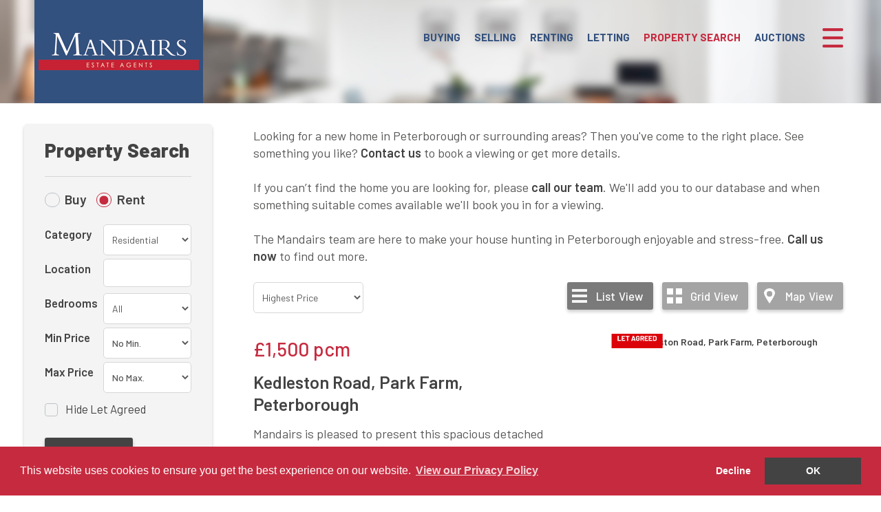

--- FILE ---
content_type: text/html; Charset=UTF-8
request_url: https://www.mandairs.co.uk/properties/?page=1&propind=L&orderBy=PriceSearchAmount&orderDirection=DESC&businessCategoryId=1&sortBy=highestPrice&searchType=list
body_size: 20261
content:

<!DOCTYPE html>
<html lang="en">
  <head>
    <meta charset="utf-8">
    <meta http-equiv="X-UA-Compatible" content="IE=edge">
    <meta name="viewport" content="width=device-width, initial-scale=1">
    <!-- The above 3 meta tags *must* come first in the head; any other head content must come *after* these tags -->
  	<link rel="canonical" href="https://www.mandairs.co.uk/properties/?page=1&propind=L&orderBy=PriceSearchAmount&orderDirection=DESC&businessCategoryId=1&sortBy=highestPrice&searchType=list" />
<!-- 10ninety CMS Meta Start -->
<title>Mandairs Estate Agents - Properties To Let</title>
<meta name="og:title" content="Mandairs Estate Agents - Properties To Let"/>
<meta name="keywords" content="Mandairs Estate Agents - Properties To Let"/>
<meta name="description" content="Mandairs Estate Agents - Properties To Let"/>
<meta name="og:description" content="Mandairs Estate Agents - Properties To Let"/>
<!-- 10ninety CMS Meta End -->
<meta name="og:url" content=""/>
<meta name="og:image" content="https://www.mandairs.co.uk/images/logo-social.png"/>
<meta property="og:image:width" content="500" />
<meta property="og:image:height" content="500" />
<meta charset="utf-8">
<meta http-equiv="X-UA-Compatible" content="IE=edge">
<meta name="viewport" content="width=device-width, initial-scale=1">
<meta http-equiv="Content-Type" content="text/html; charset=utf-8" />
<meta name="copyright" content="&copy; 2026 Mandairs Estate Agents Ltd">
<meta name="ROBOTS" content="ALL">
<meta name="revisit-after" content="14 days">

	<base href="https://www.mandairs.co.uk/" target="_self">
    <!-- Bootstrap -->
    <link href="css/bootstrap.min.css" rel="stylesheet">
    <!-- site styles -->
    <!--
    <link href="https://fonts.googleapis.com/css?family=Open+Sans" rel="stylesheet">
    -->
    <link rel="stylesheet" type="text/css" href="//fonts.googleapis.com/css?family=Open+Sans:100,200,300,400" />
    <link href="css/fontello.css" rel="stylesheet">
    
	<link href="https://cdn.jsdelivr.net/npm/pretty-checkbox@3.0/dist/pretty-checkbox.min.css" rel="stylesheet">
	<link href="css/site.css?1525=1525" rel="stylesheet">
	<link href="css/navbar.css?1525=1525" rel="stylesheet">
	<link href="css/custom-checkbox.css" rel="stylesheet">
	<link href="css/navigation.css?1525=1525" rel="stylesheet">
	<link href="css/font-awesome.min.css" rel="stylesheet">
	<link href="css/jssocials.css" rel="stylesheet">
	<link href="css/jssocials.theme.flat.css" rel="stylesheet">
    <!-- HTML5 shim and Respond.js for IE8 support of HTML5 elements and media queries -->
    <!-- WARNING: Respond.js doesn't work if you view the page via file:// -->
    <!--[if lt IE 9]>
      <script src="https://oss.maxcdn.com/html5shiv/3.7.2/html5shiv.min.js"></script>
      <script src="https://oss.maxcdn.com/respond/1.4.2/respond.min.js"></script>
    <![endif]-->
    <link rel="stylesheet" type="text/css" href="css/recaptcha.css?1525=1525">
	<!-- favicon start -->
	<link rel="apple-touch-icon" sizes="57x57" href="images/apple-icon-57x57.png">
	<link rel="apple-touch-icon" sizes="60x60" href="images/apple-icon-60x60.png">
	<link rel="apple-touch-icon" sizes="72x72" href="images/apple-icon-72x72.png">
	<link rel="apple-touch-icon" sizes="76x76" href="images/apple-icon-76x76.png">
	<link rel="apple-touch-icon" sizes="114x114" href="images/apple-icon-114x114.png">
	<link rel="apple-touch-icon" sizes="120x120" href="images/apple-icon-120x120.png">
	<link rel="apple-touch-icon" sizes="144x144" href="images/apple-icon-144x144.png">
	<link rel="apple-touch-icon" sizes="152x152" href="images/apple-icon-152x152.png">
	<link rel="apple-touch-icon" sizes="180x180" href="images/apple-icon-180x180.png">
	<link rel="icon" type="image/png" sizes="192x192"  href="images/android-icon-192x192.png">
	<link rel="icon" type="image/png" sizes="32x32" href="images/favicon-32x32.png">
	<link rel="icon" type="image/png" sizes="96x96" href="images/favicon-96x96.png">
	<link rel="icon" type="image/png" sizes="16x16" href="images/favicon-16x16.png">
	<link rel="manifest" href="/manifest.json">
	<meta name="msapplication-TileColor" content="#ffffff">
	<meta name="msapplication-TileImage" content="images/ms-icon-144x144.png">
	<meta name="theme-color" content="#ffffff">
	<!-- favicon end -->
	<!-- Global site tag (gtag.js) - Google Analytics -->
	<script async src="https://www.googletagmanager.com/gtag/js?id=UA-223728998-1"></script>
	<script>
	  window.dataLayer = window.dataLayer || [];
	  function gtag(){dataLayer.push(arguments);}
	  gtag('js', new Date());

	  gtag('config', 'UA-223728998-1');
	</script>
    
  </head>
  <body>
      
    <div class="navigation-wrapper">
        <input type="checkbox" id="nav-trigger" class="nav-trigger" />
        <label for="nav-trigger"></label>
        <div class="navigation">
            <a href="#" title="Close menu" class="closemenu"></a>
            <ul>
			
					<li class="nav-item"><a href="https://www.mandairs.co.uk/" target="_blank">Home</a></li>
					
					<li class="nav-item"><a href="properties/">Property Search</a></li>
					
					<li class="nav-item"><a href="buyers/">Buying</a></li>
					
					<li class="nav-item"><a href="vendors/">Selling</a></li>
					
					<li class="nav-item"><a href="tenants/">Renting</a></li>
					
					<li class="nav-item"><a href="landlords/">Letting</a></li>
					
					<li class="nav-item"><a href="valuation/">Valuation</a></li>
					
					<li class="nav-item"><a href="register/">Register</a></li>
					
					<li class="nav-item"><a href="https://mandairs-maintenance.10ninety.co.uk/" target="_blank">Report Maintenance Issue</a></li>
					
					<li class="nav-item"><a href="https://mandairs.vaboo.co.uk/learn" target="_blank">Rewards</a></li>
					
					<li class="nav-item"><a href="about-us/">About Us</a></li>
					
					<li class="nav-item"><a href="testimonials/">Testimonials</a></li>
					
					<li class="nav-item"><a href="blog/">Blog</a></li>
					
					<li class="nav-item"><a href="careers/">Careers</a></li>
					
					<li class="nav-item"><a href="https://mandairs.pattinson.co.uk/" target="_blank">Auctions</a></li>
					
					<li class="nav-item"><a href="contact-us/">Contact Us</a></li>
					
            </ul>
        </div>
    </div>
    
      <div class="site-wrap">
        
    <input type="checkbox" id="bannernavx-trigger" class="bannernavx-trigger" />
	<nav class="navbar navbar-default navbar-fixed-top">
		<div class="container-fluid">
			<div class="row">
				<div class="navbar-header">
					<a class="navbar-brand" href="https://www.mandairs.co.uk/">
    					<img alt="Mandairs Estate Agents Ltd" src="images/logo.png?cache=false">
    					
					</a>
				</div>
                <!--<button id="navbar-searchicon"></button>-->
<!--                <div id="nav-contact">
                    <span>01733 794200</span>
                    <a href="tel:01733 794200"><img src="images/phone.png" alt="Phone us on 01733 794200" /></a>
                </div>
    -->
				<div id="navbar">
				  <ul class="nav navbar-nav navbar-right">
					<li><a href="buyers/" class="" title="Buying">Buying</a></li>
					<li><a href="vendors/" class="" title="Selling">Selling</a></li>
<!--					<li><a href="commercial/" class="" title="Commercial">Commercial</a></li>-->
					<li><a href="tenants/" class="" title="Renting">Renting</a></li>
					<li><a href="landlords/" class="" title="Letting">Letting</a></li>
					<li><a href="properties/" class="active" title="Property Search">Property Search</a></li>
					<li><a href="https://mandairs.pattinson.co.uk/" target="_blank" title="Auctions">Auctions</a></li>
<!--					<li><a href="valuation/" class="" title="Valuation">Valuation</a></li>-->
				  </ul>
				</div>
			</div>
		</div>
	</nav>
	
        <div id="header">
            <div id="header-overlay">
                <div class="container"></div>
            </div>
        </div>
        <div class="container-fluid listpropcontainer">
            <div class="col-xs-12 col-sm-12 col-md-4 col-lg-3">
                <div id="search" class="list"><form name="propsearch" id="propsearch" method="POST" action="properties.asp"><div class="searchcontent row shadedbox"><div class="col-xs-12"><h2>Property Search</h2></div><div class="col-xs-12"><div class="propindoptions"><div class="pretty p-default p-round"><input type="radio" name="propind" value="S" id="salespropind"><div class="state"><label onClick="changePriceList('search')">Buy</label></div></div><div class="pretty p-default p-round"><input type="radio" name="propind" value="L" id="lettingspropind" checked="checked"><div class="state"><label onClick="changePriceList('search')">Rent</label></div></div></div></div><div class="col-xs-12 col-sm-6 col-md-12 col-lg-12"><div class="buscatcontainer"><label class="formheading">Category</label><div class="formelement"><select name="businessCategoryId" id="businessCategoryId" class="businessCategoryId">
<option value="1" selected="selected">Residential</option>
<option value="2" >Commercial</option>
</select>
</div><div class="clearfix">&nbsp;</div></div></div><div class="col-xs-12 col-sm-6 col-md-12 col-lg-12"><div class="locationcontainer"><label class="formheading" for="location" id="locationlabel">Location</label><div class="formelement"><input id="Location" name="Location" type="text" value="" /></div><div class="clearfix">&nbsp;</div></div></div><div class="col-xs-12 col-sm-6 col-md-12 col-lg-12" id="bedfieldrow"><div class="bedscontainer"><label class="formheading" for="location">Bedrooms</label><div class="formelement"><select class="beds" id="BedsEqual" name="BedsEqual"><option value="">All</option><option value="0">0</option><option value="1">1</option><option value="2">2</option><option value="3">3</option><option value="4">4</option><option value="5">5</option><option value="6">6</option><option value="7">7</option><option value="8">8</option><option value="9">9</option></select></div><div class="clearfix">&nbsp;</div></div></div><div class="col-xs-12 col-sm-6 col-md-12 col-lg-12"><div class="pricecontainer"><label class="formheading" for="minPrice">Min Price</label><div class="formelement" id="minPriceWrapper"></div><div class="clearfix">&nbsp;</div></div></div><div class="col-xs-12 col-sm-6 col-md-12 col-lg-12"><div class="pricecontainer"><label class="formheading" for="maxPrice">Max Price</label><div class="formelement" id="maxPriceWrapper"></div><div class="clearfix">&nbsp;</div></div></div><div class="col-xs-12 col-sm-3 col-md-12 col-lg-12"><div class="sstc-container filter-field"><div class="pretty p-default p-curve"><input type="checkbox" name="hideProps" value="1" /><div class="state"><label>Hide SSTC and Sold</label></div></div></div></div><div class="col-xs-12 col-sm-3 col-md-12 col-lg-12" id="newhomesfieldrow"><div class="newhomes-container filter-field"><div class="pretty p-default p-curve"><input type="checkbox" name="salesClassificationRefId" id="newhomescheck" value="174" /><div class="state"><label>New Homes Only</label></div></div></div></div><div class="clearboth">&nbsp;</div><div class="col-xs-12 col-sm-4 col-md-12 col-lg-12"><div class="buttondiv"><input type="submit" class="submit" value="Update Results"/><input type="hidden" name="sortBy" id="hiddenSortBy" value=""/><input type="hidden" name="searchType" id="searchType" value="list"/><input type="hidden" name="searchByMap" id="searchByMap" value="false"/></div></div><div class="clearboth">&nbsp;</div><div class="hiddenpricecontainer"><select class="price" id="MinPrice" name="MinPrice"><option value="">No Min.</option><option value="100">&#163;100</option><option value="150">&#163;150</option><option value="200">&#163;200</option><option value="250">&#163;250</option><option value="300">&#163;300</option><option value="350">&#163;350</option><option value="400">&#163;400</option><option value="450">&#163;450</option><option value="500">&#163;500</option><option value="600">&#163;600</option><option value="700">&#163;700</option><option value="800">&#163;800</option><option value="900">&#163;900</option><option value="1000">&#163;1,000</option><option value="1250">&#163;1,250</option><option value="1500">&#163;1,500</option><option value="1750">&#163;1,750</option><option value="2000">&#163;2,000</option><option value="3000">&#163;3,000</option><option value="4000">&#163;4,000</option><option value="5000">&#163;5,000</option></select><div class="pricesep">to</div><select class="price" id="MaxPrice" name="MaxPrice"><option value="">No Max.</option><option value="100">&#163;100</option><option value="150">&#163;150</option><option value="200">&#163;200</option><option value="250">&#163;250</option><option value="300">&#163;300</option><option value="350">&#163;350</option><option value="400">&#163;400</option><option value="450">&#163;450</option><option value="500">&#163;500</option><option value="600">&#163;600</option><option value="700">&#163;700</option><option value="800">&#163;800</option><option value="900">&#163;900</option><option value="1000">&#163;1,000</option><option value="1250">&#163;1,250</option><option value="1500">&#163;1,500</option><option value="1750">&#163;1,750</option><option value="2000">&#163;2,000</option><option value="3000">&#163;3,000</option><option value="4000">&#163;4,000</option><option value="5000">&#163;5,000</option></select><input id="RentPricelist" name="RentPricelist" type="hidden" value="100;150;200;250;300;350;400;450;500;500;600;700;800;900;1000;1000;1250;1500;1750;2000;2000;3000;4000;5000;" /><input id="SalesPricelist" name="SalesPricelist" type="hidden" value="100000;125000;150000;175000;200000;225000;250000;275000;300000;325000;350000;375000;400000;425000;450000;475000;500000;500000;550000;600000;650000;700000;750000;800000;850000;900000;950000;1000000;" /></div></div></form></div>
            </div>
			<div class="col-xs-12 col-sm-12 col-md-8 col-lg-9 searchresults list">
				<div class="row">
					<div class="col-xs-12">
						<div class="cms-content">
<p>Looking for a new home in Peterborough or surrounding areas? Then you've come to the right place. See something you like? <a href="contact-us/">Contact us</a> to book a viewing or get more details.</p>
<p>&nbsp;</p>
<p>If you can&rsquo;t find the home you are looking for, please <a href="contact-us/">call our team</a>. We'll add you to our database and when something suitable comes available we'll book you in for a viewing.</p>
<p>&nbsp;</p>
<p>The Mandairs team are here to make your house hunting in Peterborough enjoyable and stress-free. <a href="contact-us/">Call us now</a> to find out more.</p>
</div>

					</div>
				</div>
				<p>&nbsp;</p>
				<!-- QStr: page=1&amp;propind=L&amp;orderBy=PriceSearchAmount&amp;orderDirection=DESC&amp;searchbymap=false&amp;businessCategoryId=1&amp;searchType=list -->

	<div class="searchControls row">
		<div class="sortwrapper">
            
			<select name="sortBy" id="sortBy">
				<option  selected="selected"  value="highestPrice">Highest Price</option>
				<option  value="lowestPrice">Lowest Price</option>
			</select>
            
<!--			<div class="checkboxwrap" id="newhomeswrap">
				<input type="checkbox" name="salesClassificationRefId" id="newhomescheck" value="174" /><label for="newhomescheck" id="newhomeslabel">New Homes Only</label>
				<div class="clearfix">&nbsp;</div>
			</div>
			<div class="checkboxwrap" id="excludewrap">
				<input type="checkbox" name="exclude" id="excludecheck" value="1" /><label for="excludecheck" id="excludelabel">Hide Sold / SSTC</label>
				<div class="clearfix">&nbsp;</div>
			</div>-->
			
<!--			<div class="checkboxwrap letcheckboxwrap" id="excludewrap">
				<input type="checkbox" name="exclude" id="excludecheck" value="1" /><label for="excludecheck" id="excludelabel">Hide Let / Let Agreed</label>
				<div class="clearfix">&nbsp;</div>
			</div>-->
			
		</div>
		<div class="viewbuttons">
			<a class="listView curr" href="properties/?page=1&amp;propind=L&amp;orderBy=PriceSearchAmount&amp;orderDirection=DESC&amp;businessCategoryId=1&sortBy=highestPrice&amp;searchType=list">List<span>View</span></a>
			<a class="gridView " href="properties/?page=1&amp;propind=L&amp;orderBy=PriceSearchAmount&amp;orderDirection=DESC&amp;businessCategoryId=1&sortBy=highestPrice&amp;searchType=grid">Grid<span>View</span></a>
			<a class="mapView " href="properties/?propind=L&amp;orderBy=PriceSearchAmount&amp;orderDirection=DESC&amp;businessCategoryId=1&sortBy=highestPrice&amp;searchbymap=true">Map<span>View</span></a>
			<!-- have hide sold/sstc one here -->
		</div>
	</div>
	<div class="row"><div class="listprop col-md-12"><div class="inner"><div class="photo col-sm-5 pull-right"><div class="status"><img src="images/status/status-letagreed.png" alt="Let Agreed" /></div><a href="property/1380/4-bed-detached-house-to-let-kedleston-road-park-farm-peterborough/"><div class="propertyimagecontainer"><img src="https://mandairs.10ninety.co.uk/PortalExports/DisplayImage/27108?at=639004605810000000" alt="Kedleston Road, Park Farm, Peterborough" class="propertyimage"/></div></a></div><div class="details col-sm-7"><div class="wrap"><div class="price"><span class="displayprice">&#163;1,500</span> <span class="displaypricequalifier">pcm</span> 
</div><div class="displayaddress"><h3><a href="property/1380/4-bed-detached-house-to-let-kedleston-road-park-farm-peterborough/">Kedleston Road, Park Farm, Peterborough</a></h3></div><div class="summary"><p>Mandairs is pleased to present this spacious detached family home to the market. Offering a 29ft kitchen/diner, 28ft lounge, four double bedrooms with an ensuite off the master, family bathroom and a driveway. Located in the desirable area of Park Farm, close to schools and local amenities.</p></div><div class="icons"><span class="beds"><span class="icon">&nbsp;</span>4</span><span class="bathrooms"><span class="icon">&nbsp;</span>2</span><span class="receptions"><span class="icon">&nbsp;</span>1</span></div><div class="bottomlinks"><a class="detlink" href="property/1380/4-bed-detached-house-to-let-kedleston-road-park-farm-peterborough/">View Property Details</a> | <a class="viewinglink" href="property/1380/4-bed-detached-house-to-let-kedleston-road-park-farm-peterborough/#viewingformanchor">Arrange Viewing</a></div></div></div><div class="clearboth">&nbsp;</div></div><input type="hidden" name="friendly-str" value="4 bed Detached House to let Kedleston Road, Park Farm, Peterborough"/></div><div class="listprop col-md-12"><div class="inner"><div class="photo col-sm-5 pull-right"><a href="property/1638/3-bed-terraced-house-to-let-sprignall-bretton-peterborough/"><div class="propertyimagecontainer"><img src="https://mandairs.10ninety.co.uk/PortalExports/DisplayImage/27464?at=639021012170000000" alt="Sprignall, Bretton, Peterborough" class="propertyimage"/></div></a></div><div class="details col-sm-7"><div class="wrap"><div class="price"><span class="displayprice">&#163;1,200</span> <span class="displaypricequalifier">pcm</span> 
</div><div class="displayaddress"><h3><a href="property/1638/3-bed-terraced-house-to-let-sprignall-bretton-peterborough/">Sprignall, Bretton, Peterborough</a></h3></div><div class="summary"><p>Searching for a spacious family home in Bretton? This well-presented property features a kitchen/diner, generous lounge, downstairs WC and three bedrooms. Conveniently located within easy walking distance of Bretton Centre and Peterborough Hospital, ideal for families and professionals alike.</p></div><div class="icons"><span class="beds"><span class="icon">&nbsp;</span>3</span><span class="bathrooms"><span class="icon">&nbsp;</span>1</span><span class="receptions"><span class="icon">&nbsp;</span>1</span></div><div class="bottomlinks"><a class="detlink" href="property/1638/3-bed-terraced-house-to-let-sprignall-bretton-peterborough/">View Property Details</a> | <a class="viewinglink" href="property/1638/3-bed-terraced-house-to-let-sprignall-bretton-peterborough/#viewingformanchor">Arrange Viewing</a></div></div></div><div class="clearboth">&nbsp;</div></div><input type="hidden" name="friendly-str" value="3 bed Terraced House to let Sprignall, Bretton, Peterborough"/></div><div class="listprop col-md-12"><div class="inner"><div class="photo col-sm-5 pull-right"><a href="property/2278/3-bed-detached-house-to-let-hillside-walk-yaxley-peterborough/"><div class="propertyimagecontainer"><img src="https://mandairs.10ninety.co.uk/PortalExports/DisplayImage/27301?at=639014961590000000" alt="Hillside Walk, Yaxley, Peterborough" class="propertyimage"/></div></a></div><div class="details col-sm-7"><div class="wrap"><div class="price"><span class="displayprice">&#163;1,200</span> <span class="displaypricequalifier">pcm</span> 
</div><div class="displayaddress"><h3><a href="property/2278/3-bed-detached-house-to-let-hillside-walk-yaxley-peterborough/">Hillside Walk, Yaxley, Peterborough</a></h3></div><div class="summary"><p>Looking for a family home in Yaxley, then look no further! This property is modern throughout with a large living room, conservatory, three bedrooms, downstairs cloakroom, rear garden and parking. Close to local amenities and schools with easy access to the A1. Available Now!</p></div><div class="icons"><span class="beds"><span class="icon">&nbsp;</span>3</span><span class="bathrooms"><span class="icon">&nbsp;</span>1</span><span class="receptions"><span class="icon">&nbsp;</span>2</span></div><div class="bottomlinks"><a class="detlink" href="property/2278/3-bed-detached-house-to-let-hillside-walk-yaxley-peterborough/">View Property Details</a> | <a class="viewinglink" href="property/2278/3-bed-detached-house-to-let-hillside-walk-yaxley-peterborough/#viewingformanchor">Arrange Viewing</a></div></div></div><div class="clearboth">&nbsp;</div></div><input type="hidden" name="friendly-str" value="3 bed Detached House to let Hillside Walk, Yaxley, Peterborough"/></div><div class="listprop col-md-12"><div class="inner"><div class="photo col-sm-5 pull-right"><a href="property/2284/3-bed-terraced-house-to-let-little-close-eye-peterborough/"><div class="propertyimagecontainer"><img src="https://mandairs.10ninety.co.uk/PortalExports/DisplayImage/27709?at=639040863040000000" alt="Little Close, Eye, Peterborough" class="propertyimage"/></div></a></div><div class="details col-sm-7"><div class="wrap"><div class="price"><span class="displayprice">&#163;1,100</span> <span class="displaypricequalifier">pcm</span> 
</div><div class="displayaddress"><h3><a href="property/2284/3-bed-terraced-house-to-let-little-close-eye-peterborough/">Little Close, Eye, Peterborough</a></h3></div><div class="summary"><p>An extensive three bedroom home offering spacious and well-balanced accommodation over two floors. Featuring a generous living room, impressive kitchen/diner, utility room, ground floor WC, three well proportioned bedrooms with built in storage, and a bathroom with a shower over the bath.</p></div><div class="icons"><span class="beds"><span class="icon">&nbsp;</span>3</span><span class="bathrooms"><span class="icon">&nbsp;</span>1</span><span class="receptions"><span class="icon">&nbsp;</span>1</span></div><div class="bottomlinks"><a class="detlink" href="property/2284/3-bed-terraced-house-to-let-little-close-eye-peterborough/">View Property Details</a> | <a class="viewinglink" href="property/2284/3-bed-terraced-house-to-let-little-close-eye-peterborough/#viewingformanchor">Arrange Viewing</a></div></div></div><div class="clearboth">&nbsp;</div></div><input type="hidden" name="friendly-str" value="3 bed Terraced House to let Little Close, Eye, Peterborough"/></div><div class="listprop col-md-12"><div class="inner"><div class="photo col-sm-5 pull-right"><a href="property/1538/3-bed-terraced-house-to-let-belsize-avenue-woodston-peterborough/"><div class="propertyimagecontainer"><img src="https://mandairs.10ninety.co.uk/PortalExports/DisplayImage/15895?at=638320204960000000" alt="Belsize Avenue, Woodston, Peterborough" class="propertyimage"/></div></a></div><div class="details col-sm-7"><div class="wrap"><div class="price"><span class="displayprice">&#163;1,100</span> <span class="displaypricequalifier">pcm</span> 
</div><div class="displayaddress"><h3><a href="property/1538/3-bed-terraced-house-to-let-belsize-avenue-woodston-peterborough/">Belsize Avenue, Woodston, Peterborough</a></h3></div><div class="summary"><p>Looking for a spacious family home in the popular area of Woodston? Look no further! This well-proportioned three-bedroom property offers two reception rooms, a fitted kitchen, bathroom, useful lean-to and a south-facing garden, ideal for family living and entertaining.</p></div><div class="icons"><span class="beds"><span class="icon">&nbsp;</span>3</span><span class="bathrooms"><span class="icon">&nbsp;</span>1</span><span class="receptions"><span class="icon">&nbsp;</span>2</span></div><div class="bottomlinks"><a class="detlink" href="property/1538/3-bed-terraced-house-to-let-belsize-avenue-woodston-peterborough/">View Property Details</a> | <a class="viewinglink" href="property/1538/3-bed-terraced-house-to-let-belsize-avenue-woodston-peterborough/#viewingformanchor">Arrange Viewing</a></div></div></div><div class="clearboth">&nbsp;</div></div><input type="hidden" name="friendly-str" value="3 bed Terraced House to let Belsize Avenue, Woodston, Peterborough"/></div><div class="listprop col-md-12"><div class="inner"><div class="photo col-sm-5 pull-right"><a href="property/978/3-bed-terraced-house-to-let-queens-road-fletton-peterborough/"><div class="propertyimagecontainer"><img src="https://mandairs.10ninety.co.uk/PortalExports/DisplayImage/24669?at=638903441750000000" alt="Queens Road, Fletton, Peterborough" class="propertyimage"/></div></a></div><div class="details col-sm-7"><div class="wrap"><div class="price"><span class="displayprice">&#163;1,100</span> <span class="displaypricequalifier">pcm</span> 
</div><div class="displayaddress"><h3><a href="property/978/3-bed-terraced-house-to-let-queens-road-fletton-peterborough/">Queens Road, Fletton, Peterborough</a></h3></div><div class="summary"><p>Mandairs is pleased to present this large three bedroom house to the market. Located in the sought after area of Fletton this property boasts two reception rooms, three bedrooms, family bathroom and rear garden.</p></div><div class="icons"><span class="beds"><span class="icon">&nbsp;</span>3</span><span class="bathrooms"><span class="icon">&nbsp;</span>1</span><span class="receptions"><span class="icon">&nbsp;</span>2</span></div><div class="bottomlinks"><a class="detlink" href="property/978/3-bed-terraced-house-to-let-queens-road-fletton-peterborough/">View Property Details</a> | <a class="viewinglink" href="property/978/3-bed-terraced-house-to-let-queens-road-fletton-peterborough/#viewingformanchor">Arrange Viewing</a></div></div></div><div class="clearboth">&nbsp;</div></div><input type="hidden" name="friendly-str" value="3 bed Terraced House to let Queens Road, Fletton, Peterborough"/></div><div class="listprop col-md-12"><div class="inner"><div class="photo col-sm-5 pull-right"><div class="status"><img src="images/status/status-letagreed.png" alt="Let Agreed" /></div><a href="property/1590/3-bed-terraced-house-to-let-st-margarets-road-fletton-peterborough/"><div class="propertyimagecontainer"><img src="https://mandairs.10ninety.co.uk/PortalExports/DisplayImage/26570?at=638971795950000000" alt="St. Margarets Road, Fletton, Peterborough" class="propertyimage"/></div></a></div><div class="details col-sm-7"><div class="wrap"><div class="price"><span class="displayprice">&#163;1,100</span> <span class="displaypricequalifier">pcm</span> 
</div><div class="displayaddress"><h3><a href="property/1590/3-bed-terraced-house-to-let-st-margarets-road-fletton-peterborough/">St. Margarets Road, Fletton, Peterborough</a></h3></div><div class="summary"><p>**LET AGREED** Looking for a spacious family home in Fletton? This well-presented three-bedroom terraced house offers two reception rooms, two family bathrooms and an enclosed rear garden. Ideally located within walking distance of the city centre and train station.</p></div><div class="icons"><span class="beds"><span class="icon">&nbsp;</span>3</span><span class="bathrooms"><span class="icon">&nbsp;</span>1</span><span class="receptions"><span class="icon">&nbsp;</span>2</span></div><div class="bottomlinks"><a class="detlink" href="property/1590/3-bed-terraced-house-to-let-st-margarets-road-fletton-peterborough/">View Property Details</a> | <a class="viewinglink" href="property/1590/3-bed-terraced-house-to-let-st-margarets-road-fletton-peterborough/#viewingformanchor">Arrange Viewing</a></div></div></div><div class="clearboth">&nbsp;</div></div><input type="hidden" name="friendly-str" value="3 bed Terraced House to let St. Margarets Road, Fletton, Peterborough"/></div><div class="listprop col-md-12"><div class="inner"><div class="photo col-sm-5 pull-right"><div class="status"><img src="images/status/status-letagreed.png" alt="Let Agreed" /></div><a href="property/2016/3-bed-terraced-house-to-let-queens-walk-woodston-peterborough/"><div class="propertyimagecontainer"><img src="https://mandairs.10ninety.co.uk/PortalExports/DisplayImage/26551?at=638971776530000000" alt="Queens Walk, Woodston, Peterborough" class="propertyimage"/></div></a></div><div class="details col-sm-7"><div class="wrap"><div class="price"><span class="displayprice">&#163;1,050</span> <span class="displaypricequalifier">pcm</span> 
</div><div class="displayaddress"><h3><a href="property/2016/3-bed-terraced-house-to-let-queens-walk-woodston-peterborough/">Queens Walk, Woodston, Peterborough</a></h3></div><div class="summary"><p>Mandairs is pleased to present this three bedroom family home to the market. Providing two reception areas, a shower room, three separate bedrooms, ample storage and rear garden. Located in the sought after area of Woodston, within walking distance to the City Centre & train station. Available Now!</p></div><div class="icons"><span class="beds"><span class="icon">&nbsp;</span>3</span><span class="bathrooms"><span class="icon">&nbsp;</span>1</span><span class="receptions"><span class="icon">&nbsp;</span>2</span></div><div class="bottomlinks"><a class="detlink" href="property/2016/3-bed-terraced-house-to-let-queens-walk-woodston-peterborough/">View Property Details</a> | <a class="viewinglink" href="property/2016/3-bed-terraced-house-to-let-queens-walk-woodston-peterborough/#viewingformanchor">Arrange Viewing</a></div></div></div><div class="clearboth">&nbsp;</div></div><input type="hidden" name="friendly-str" value="3 bed Terraced House to let Queens Walk, Woodston, Peterborough"/></div><div class="listprop col-md-12"><div class="inner"><div class="photo col-sm-5 pull-right"><div class="status"><img src="images/status/status-letagreed.png" alt="Let Agreed" /></div><a href="property/1656/2-bed-terraced-house-to-let-saunders-close-sugar-way-peterborough/"><div class="propertyimagecontainer"><img src="https://mandairs.10ninety.co.uk/PortalExports/DisplayImage/27650?at=639035767260000000" alt="Saunders Close, Sugar Way, Peterborough" class="propertyimage"/></div></a></div><div class="details col-sm-7"><div class="wrap"><div class="price"><span class="displayprice">&#163;1,025</span> <span class="displaypricequalifier">pcm</span> 
</div><div class="displayaddress"><h3><a href="property/1656/2-bed-terraced-house-to-let-saunders-close-sugar-way-peterborough/">Saunders Close, Sugar Way, Peterborough</a></h3></div><div class="summary"><p>**LET AGREED** Looking for a well-presented home close to the city centre? This attractive two-bedroom terraced house on Sugar Way offers a lounge/diner, downstairs WC, bathroom, walk-in wardrobe, private garden, and single garage with parking—ideal for professionals and small families alike.</p></div><div class="icons"><span class="beds"><span class="icon">&nbsp;</span>2</span><span class="bathrooms"><span class="icon">&nbsp;</span>1</span><span class="receptions"><span class="icon">&nbsp;</span>1</span></div><div class="bottomlinks"><a class="detlink" href="property/1656/2-bed-terraced-house-to-let-saunders-close-sugar-way-peterborough/">View Property Details</a> | <a class="viewinglink" href="property/1656/2-bed-terraced-house-to-let-saunders-close-sugar-way-peterborough/#viewingformanchor">Arrange Viewing</a></div></div></div><div class="clearboth">&nbsp;</div></div><input type="hidden" name="friendly-str" value="2 bed Terraced House to let Saunders Close, Sugar Way, Peterborough"/></div><div class="listprop col-md-12"><div class="inner"><div class="photo col-sm-5 pull-right"><div class="status"><img src="images/status/status-letagreed.png" alt="Let Agreed" /></div><a href="property/1734/2-bed-apartment-to-let-canterbury-road-werrington-village-peterborough/"><div class="propertyimagecontainer"><img src="https://mandairs.10ninety.co.uk/PortalExports/DisplayImage/20023?at=638661589800000000" alt="Canterbury Road, Werrington Village, Peterborough" class="propertyimage"/></div></a></div><div class="details col-sm-7"><div class="wrap"><div class="price"><span class="displayprice">&#163;1,000</span> <span class="displaypricequalifier">pcm</span> 
</div><div class="displayaddress"><h3><a href="property/1734/2-bed-apartment-to-let-canterbury-road-werrington-village-peterborough/">Canterbury Road, Werrington Village, Peterborough</a></h3></div><div class="summary"><p>This spacious, fully refurbished two bedroom flat in Werrington will be available from mid January featuring a bright living room, modern kitchen, two double bedrooms, contemporary bathroom and communal parking. Ideally located close to schools, local amenities and transport links.</p></div><div class="icons"><span class="beds"><span class="icon">&nbsp;</span>2</span><span class="bathrooms"><span class="icon">&nbsp;</span>1</span><span class="receptions"><span class="icon">&nbsp;</span>1</span></div><div class="bottomlinks"><a class="detlink" href="property/1734/2-bed-apartment-to-let-canterbury-road-werrington-village-peterborough/">View Property Details</a> | <a class="viewinglink" href="property/1734/2-bed-apartment-to-let-canterbury-road-werrington-village-peterborough/#viewingformanchor">Arrange Viewing</a></div></div></div><div class="clearboth">&nbsp;</div></div><input type="hidden" name="friendly-str" value="2 bed Apartment to let Canterbury Road, Werrington Village, Peterborough"/></div><div class="listprop col-md-12"><div class="inner"><div class="photo col-sm-5 pull-right"><a href="property/1093/2-bed-semi-detached-house-to-let-eastern-avenue-dogsthorpe-peterborough/"><div class="propertyimagecontainer"><img src="https://mandairs.10ninety.co.uk/PortalExports/DisplayImage/20334?at=638694442090000000" alt="Eastern Avenue, Dogsthorpe, Peterborough" class="propertyimage"/></div></a></div><div class="details col-sm-7"><div class="wrap"><div class="price"><span class="displayprice">&#163;900</span> <span class="displaypricequalifier">pcm</span> 
</div><div class="displayaddress"><h3><a href="property/1093/2-bed-semi-detached-house-to-let-eastern-avenue-dogsthorpe-peterborough/">Eastern Avenue, Dogsthorpe, Peterborough</a></h3></div><div class="summary"><p>Looking for a spacious home in a popular location? Look no further! This two-bedroom property offers a kitchen/diner, a generous 19ft living room, two double bedrooms, a family bathroom and a large garden, all set in the sought-after area of Dogsthorpe close to schools and local amenities.</p></div><div class="icons"><span class="beds"><span class="icon">&nbsp;</span>2</span><span class="bathrooms"><span class="icon">&nbsp;</span>1</span><span class="receptions"><span class="icon">&nbsp;</span>1</span></div><div class="bottomlinks"><a class="detlink" href="property/1093/2-bed-semi-detached-house-to-let-eastern-avenue-dogsthorpe-peterborough/">View Property Details</a> | <a class="viewinglink" href="property/1093/2-bed-semi-detached-house-to-let-eastern-avenue-dogsthorpe-peterborough/#viewingformanchor">Arrange Viewing</a></div></div></div><div class="clearboth">&nbsp;</div></div><input type="hidden" name="friendly-str" value="2 bed Semi-Detached House to let Eastern Avenue, Dogsthorpe, Peterborough"/></div><div class="listprop col-md-12"><div class="inner"><div class="photo col-sm-5 pull-right"><a href="property/735/2-bed-flat-to-let-earl-spencer-court-woodston-peterborough/"><div class="propertyimagecontainer"><img src="https://mandairs.10ninety.co.uk/PortalExports/DisplayImage/27192?at=639008134320000000" alt="Earl Spencer Court, Woodston, Peterborough" class="propertyimage"/></div></a></div><div class="details col-sm-7"><div class="wrap"><div class="price"><span class="displayprice">&#163;875</span> <span class="displaypricequalifier">pcm</span> 
</div><div class="displayaddress"><h3><a href="property/735/2-bed-flat-to-let-earl-spencer-court-woodston-peterborough/">Earl Spencer Court, Woodston, Peterborough</a></h3></div><div class="summary"><p>Mandairs are pleased to present this spacious two bedroom ground floor flat to the market. Offering two bedrooms, a shower room, storage, kitchen and lounge with access to a communal garden. Located in the sought after area of Woodston within walking distance to the city centre and trains station. </p></div><div class="icons"><span class="beds"><span class="icon">&nbsp;</span>2</span><span class="bathrooms"><span class="icon">&nbsp;</span>1</span><span class="receptions"><span class="icon">&nbsp;</span>1</span></div><div class="bottomlinks"><a class="detlink" href="property/735/2-bed-flat-to-let-earl-spencer-court-woodston-peterborough/">View Property Details</a> | <a class="viewinglink" href="property/735/2-bed-flat-to-let-earl-spencer-court-woodston-peterborough/#viewingformanchor">Arrange Viewing</a></div></div></div><div class="clearboth">&nbsp;</div></div><input type="hidden" name="friendly-str" value="2 bed Flat to let Earl Spencer Court, Woodston, Peterborough"/></div></div><div class="row"><div class="paging"><div class="pagerpagenumbers"><span class="pagersummary">Page 1 of 2</span><span class="disabled"id="prev"><</span><span class="current">1</span><a href='properties/?page=2&pageSize=12&orderBy=PriceSearchAmount&orderDirection=DESC&propInd=L&businessCategoryId=1&searchType=list'>2</a><a href='properties/?page=2&pageSize=12&orderBy=PriceSearchAmount&orderDirection=DESC&propInd=L&businessCategoryId=1&searchType=list'id="next">></a></div><div class="pagerpagesize">16 properties found <a href='properties/?page=1&pageSize=10&orderBy=PriceSearchAmount&orderDirection=DESC&propInd=L&businessCategoryId=1&searchType=list'>10</a><a href='properties/?page=1&pageSize=20&orderBy=PriceSearchAmount&orderDirection=DESC&propInd=L&businessCategoryId=1&searchType=list'>20</a><a href='properties/?page=1&pageSize=50&orderBy=PriceSearchAmount&orderDirection=DESC&propInd=L&businessCategoryId=1&searchType=list'>50</a><a href='properties/?page=1&pageSize=250&orderBy=PriceSearchAmount&orderDirection=DESC&propInd=L&businessCategoryId=1&searchType=list'>250</a></div><div class="clearboth">&nbsp;</div></div></div><div id="searchListHoverColour">&nbsp;</div><div id="searchListNonHoverColour">&nbsp;</div>
			</div>
			<div class="clearfix">&nbsp;</div>
        </div>
        
<div class="prefooterlogos">
	<a href="https://www.rightmove.co.uk/estate-agents/agent/Mandairs-Estate-Agents/Peterborough-188300.html" target="_blank" rel="noopener noreferrer"><img src="images/logo-rightmove.png?cache=false" alt="Rightmove"/></a>
	<a href="https://www.zoopla.co.uk/to-rent/branch/mandairs-estate-agents-ltd-peterborough-93161/" target="_blank" rel="noopener noreferrer"><img src="images/logo-zoopla.jpg" alt="Zoopla"/></a>
	<!-- <a href="https://www.boomin.com/signup?brandUri=/companies/7SzbfYFP27zBPH7RNQrRxbHB/brands/DRGCntCDrmyBvhDtZYSQ6n2D" target="_blank" rel="noopener noreferrer"><img src="images/logo-boomin.png" alt="Boomin"/></a> -->
	<a href="https://www.tpos.co.uk/" target="_blank" rel="noopener noreferrer"><img src="images/logo-tpos.png" alt="The Property Ombudsman"/></a>
	<a href="https://safeagents.co.uk/" target="_blank" rel="noopener noreferrer"><img src="images/logo-safeagent.jpg" alt="Safeagent" class="lfac"/></a>
	<!-- <a href="https://www.primelocation.com/#" target="_blank" rel="noopener noreferrer"><img src="images/logo-primelocation.png" alt=""/></a> -->
	<!--<a href="https://www.depositprotection.com/" target="_blank" rel="noopener noreferrer"><img src="images/logo-dps.png" alt="" class="dps"/></a>-->
	<!--<a href="https://www.arla.co.uk/" target="_blank" rel="noopener noreferrer"><img src="images/logo-arla.png" alt="" class="arla"/></a>-->

</div>
<div id="footercontainer"><div class="container"><div class="row"><div id="footer"><div id="link-wrapper" class="row"><div class="col-xs-12 col-sm-3 address"><h2>Contact Us</h2><h3>Mandairs Estate Agents - Peterborough</h3>Unit 1, 134 High Street<br/>Old Fletton<br/>Peterborough<br/>PE2 8DP<br/><br/>Tel: 01733 794200<br/>Email: <a href="mailto:info@mandairs.co.uk">info@mandairs.co.uk</a><br/><br/><h3>Mandairs Estate Agents - Werrington</h3>66 Canterbury Road<br/>Werrington<br/>Peterborough<br/>PE4 6PA<br/><br/>Tel: 01733 961600<br/>Email: <a href="mailto:info@mandairs.co.uk">info@mandairs.co.uk</a></div><div class="col-xs-12 col-sm-3"><h2>Useful Links</h2><a href="sales/">Properties for Sale</a><br/><a href="lettings/">Properties to Let</a><br/><a href="contact-us/">Contact Us</a><br/><a href="about-us/">About Us</a><br/><a href="testimonials/">Testimonials</a><br/><a href="blog/">Blog</a><br/></div><div class="col-xs-12 col-sm-6"><h2>Free Property Valuation</h2><p>We can help you understand the market value of your property. Click below to book your free, no obligation valuation.</p><br/><a href="valuation/" class="button">Free Property Valuation</a></div><div class="clearfix">&nbsp;</div><div class="social-footer col-lg-12">
	<div class="icon-outer">
		<a href="https://www.facebook.com/Mandairs-2018327935051909/" target="_blank" rel="noopener noreferrer"><span class="icon-facebook" aria-hidden="true"></span></a>
	</div>
	<!--
	<div class="icon-outer">
		<a href="https://twitter.com/Mandairs_Pboro" target="_blank" rel="noopener noreferrer"><span class="icon-twitter" aria-hidden="true"></span></a>
	</div>
	-->
	<div class="icon-outer">
		<a href="https://www.linkedin.com/company/mandairs-estate-agents" target="_blank" rel="noopener noreferrer"><span class="icon-linkedin" aria-hidden="true"></span></a>
	</div>
	<div class="icon-outer">
		<a href="https://www.instagram.com/mandairsestateagents/" target="_blank" rel="noopener noreferrer"><span class="icon-instagram-1" aria-hidden="true"></span></a>
	</div>
	<!--
	<div class="icon-outer">
		<a href="#" target="_blank" rel="noopener noreferrer"><span class="icon-youtube-play" aria-hidden="true"></span></a>
	</div>
	-->
<div class="clearfix">&nbsp;</div><div class="copy">Copyright &copy 2026 Mandairs Estate Agents Ltd&nbsp;&nbsp;|&nbsp;&nbsp;Registered in England & Wales: 10998026&nbsp;&nbsp;|&nbsp;&nbsp;VAT no: 319268191&nbsp;&nbsp;|&nbsp;&nbsp;<a href="privacy-policy/">Privacy Policy</a>&nbsp;&nbsp;|&nbsp;&nbsp;<a href="https://mandairs.10ninety.co.uk/PublicCompanyMedia/DisplayMedia/149" target="_blank">Complaints Procedure</a>&nbsp;&nbsp;|&nbsp;&nbsp;<a href="https://mandairs.10ninety.co.uk/PublicCompanyMedia/DisplayMedia/42" target="_blank">Safeagent CMP Certificate</a></div></div></div></div><div class="clearfix">&nbsp;</div></div></div><div class="clearfix">&nbsp;</div></div>
    </div>
	
    <!-- jQuery (necessary for Bootstrap's JavaScript plugins) -->
    <script src="https://ajax.googleapis.com/ajax/libs/jquery/1.11.2/jquery.min.js"></script>
    <!-- Include all compiled plugins (below), or include individual files as needed -->
    <script src="js/bootstrap.min.js"></script>
    <!-- Dropdown enhancement -->
    <script src="js/bootstrap-hover-dropdown.min.js"></script>
    <!-- 10ninety scripts -->
    <script src="js/scripts.js?1525=1525"></script>
    <script src="js/topsearch-navigation.js"></script>
    <script src="js/resizeNavbar.js?1525=1525"></script>
	<script type="text/javascript" src="js/jssocials.min.js"></script>
	<script type="text/javascript">
	$(function () {
		$(".shareIcons").jsSocials({
			showLabel: false,
			showCount: false,
			shares: ["email", "facebook", "linkedin"],
			url: ""
		});
	});
	</script>
	<!-- share end -->
    
    <script type="text/javascript" src="https://www.google.com/recaptcha/api.js"></script>
    
	<link rel="stylesheet" type="text/css" href="//cdnjs.cloudflare.com/ajax/libs/cookieconsent2/3.0.3/cookieconsent.min.css" />
	<script type="text/javascript" src="//cdnjs.cloudflare.com/ajax/libs/cookieconsent2/3.0.3/cookieconsent.min.js"></script>
	<script type="text/javascript" src="js/consent.js?1525=1525"></script>
	<link rel="stylesheet" type="text/css" href="css/consent.css" />
    
	<!--
	<script src="js/fixWrapping.js"></script>
	-->
	
  </body>
</html>

--- FILE ---
content_type: text/css; charset=utf-8
request_url: https://cdn.jsdelivr.net/npm/pretty-checkbox@3.0/dist/pretty-checkbox.min.css
body_size: 2357
content:
/**
 * pretty-checkbox.css
 *
 * A pure CSS library to beautify checkbox and radio buttons
 *
 * Source: https://github.com/lokesh-coder/pretty-checkbox
 * Demo: https://lokesh-coder.github.io/pretty-checkbox
 *
 * Copyright (c) 2017 Lokesh rajendran
 */

.pretty *{box-sizing:border-box}.pretty input:not([type=checkbox]):not([type=radio]){display:none}.pretty{position:relative;display:inline-block;margin-right:1em;white-space:nowrap;line-height:1}.pretty input{position:absolute;left:0;top:0;min-width:1em;width:100%;height:100%;z-index:2;opacity:0;margin:0;padding:0;cursor:pointer}.pretty .state label{position:initial;display:inline-block;font-weight:400;margin:0;text-indent:1.5em;min-width:calc(1em + 2px)}.pretty .state label:after,.pretty .state label:before{content:'';width:calc(1em + 2px);height:calc(1em + 2px);display:block;box-sizing:border-box;border-radius:0;border:1px solid transparent;z-index:0;position:absolute;left:0;top:calc((0% - (100% - 1em)) - 8%);background-color:transparent}.pretty .state label:before{border-color:#bdc3c7}.pretty .state.p-is-hover,.pretty .state.p-is-indeterminate{display:none}@-webkit-keyframes zoom{0%{opacity:0;-webkit-transform:scale(0);transform:scale(0)}}@keyframes zoom{0%{opacity:0;-webkit-transform:scale(0);transform:scale(0)}}@-webkit-keyframes tada{0%{-webkit-animation-timing-function:ease-in;animation-timing-function:ease-in;opacity:0;-webkit-transform:scale(7);transform:scale(7)}38%{-webkit-animation-timing-function:ease-out;animation-timing-function:ease-out;opacity:1;-webkit-transform:scale(1);transform:scale(1)}55%{-webkit-animation-timing-function:ease-in;animation-timing-function:ease-in;-webkit-transform:scale(1.5);transform:scale(1.5)}72%{-webkit-animation-timing-function:ease-out;animation-timing-function:ease-out;-webkit-transform:scale(1);transform:scale(1)}81%{-webkit-animation-timing-function:ease-in;animation-timing-function:ease-in;-webkit-transform:scale(1.24);transform:scale(1.24)}89%{-webkit-animation-timing-function:ease-out;animation-timing-function:ease-out;-webkit-transform:scale(1);transform:scale(1)}95%{-webkit-animation-timing-function:ease-in;animation-timing-function:ease-in;-webkit-transform:scale(1.04);transform:scale(1.04)}100%{-webkit-animation-timing-function:ease-out;animation-timing-function:ease-out;-webkit-transform:scale(1);transform:scale(1)}}@keyframes tada{0%{-webkit-animation-timing-function:ease-in;animation-timing-function:ease-in;opacity:0;-webkit-transform:scale(7);transform:scale(7)}38%{-webkit-animation-timing-function:ease-out;animation-timing-function:ease-out;opacity:1;-webkit-transform:scale(1);transform:scale(1)}55%{-webkit-animation-timing-function:ease-in;animation-timing-function:ease-in;-webkit-transform:scale(1.5);transform:scale(1.5)}72%{-webkit-animation-timing-function:ease-out;animation-timing-function:ease-out;-webkit-transform:scale(1);transform:scale(1)}81%{-webkit-animation-timing-function:ease-in;animation-timing-function:ease-in;-webkit-transform:scale(1.24);transform:scale(1.24)}89%{-webkit-animation-timing-function:ease-out;animation-timing-function:ease-out;-webkit-transform:scale(1);transform:scale(1)}95%{-webkit-animation-timing-function:ease-in;animation-timing-function:ease-in;-webkit-transform:scale(1.04);transform:scale(1.04)}100%{-webkit-animation-timing-function:ease-out;animation-timing-function:ease-out;-webkit-transform:scale(1);transform:scale(1)}}@-webkit-keyframes jelly{0%{-webkit-transform:scale3d(1,1,1);transform:scale3d(1,1,1)}30%{-webkit-transform:scale3d(.75,1.25,1);transform:scale3d(.75,1.25,1)}40%{-webkit-transform:scale3d(1.25,.75,1);transform:scale3d(1.25,.75,1)}50%{-webkit-transform:scale3d(.85,1.15,1);transform:scale3d(.85,1.15,1)}65%{-webkit-transform:scale3d(1.05,.95,1);transform:scale3d(1.05,.95,1)}75%{-webkit-transform:scale3d(.95,1.05,1);transform:scale3d(.95,1.05,1)}100%{-webkit-transform:scale3d(1,1,1);transform:scale3d(1,1,1)}}@keyframes jelly{0%{-webkit-transform:scale3d(1,1,1);transform:scale3d(1,1,1)}30%{-webkit-transform:scale3d(.75,1.25,1);transform:scale3d(.75,1.25,1)}40%{-webkit-transform:scale3d(1.25,.75,1);transform:scale3d(1.25,.75,1)}50%{-webkit-transform:scale3d(.85,1.15,1);transform:scale3d(.85,1.15,1)}65%{-webkit-transform:scale3d(1.05,.95,1);transform:scale3d(1.05,.95,1)}75%{-webkit-transform:scale3d(.95,1.05,1);transform:scale3d(.95,1.05,1)}100%{-webkit-transform:scale3d(1,1,1);transform:scale3d(1,1,1)}}@-webkit-keyframes rotate{0%{opacity:0;-webkit-transform:translateZ(-200px) rotate(-45deg);transform:translateZ(-200px) rotate(-45deg)}100%{opacity:1;-webkit-transform:translateZ(0) rotate(0);transform:translateZ(0) rotate(0)}}@keyframes rotate{0%{opacity:0;-webkit-transform:translateZ(-200px) rotate(-45deg);transform:translateZ(-200px) rotate(-45deg)}100%{opacity:1;-webkit-transform:translateZ(0) rotate(0);transform:translateZ(0) rotate(0)}}@-webkit-keyframes pulse{0%{box-shadow:0 0 0 0 #bdc3c7}100%{box-shadow:0 0 0 1.5em rgba(189,195,199,0)}}@keyframes pulse{0%{box-shadow:0 0 0 0 #bdc3c7}100%{box-shadow:0 0 0 1.5em rgba(189,195,199,0)}}.pretty.p-default.p-fill .state label:after{-webkit-transform:scale(1);-ms-transform:scale(1);transform:scale(1)}.pretty.p-default .state label:after{-webkit-transform:scale(.6);-ms-transform:scale(.6);transform:scale(.6)}.pretty.p-default input:checked~.state label:after{background-color:#bdc3c7!important}.pretty.p-default.p-thick .state label:after,.pretty.p-default.p-thick .state label:before{border-width:calc(1em / 7)}.pretty.p-default.p-thick .state label:after{-webkit-transform:scale(.4)!important;-ms-transform:scale(.4)!important;transform:scale(.4)!important}.pretty.p-icon .state .icon{position:absolute;font-size:1em;width:calc(1em + 2px);height:calc(1em + 2px);left:0;z-index:1;text-align:center;line-height:normal;top:calc((0% - (100% - 1em)) - 8%);border:1px solid transparent;opacity:0}.pretty.p-icon .state .icon:before{margin:0;width:100%;height:100%;text-align:center;display:-webkit-box;display:-ms-flexbox;display:flex;-webkit-box-flex:1;-ms-flex:1;flex:1;-webkit-box-pack:center;-ms-flex-pack:center;justify-content:center;-webkit-box-align:center;-ms-flex-align:center;align-items:center;line-height:1}.pretty.p-icon input:checked~.state .icon{opacity:1}.pretty.p-icon input:checked~.state label:before{border-color:#5a656b}.pretty.p-svg .state .svg{position:absolute;font-size:1em;width:calc(1em + 2px);height:calc(1em + 2px);left:0;z-index:1;text-align:center;line-height:normal;top:calc((0% - (100% - 1em)) - 8%);border:1px solid transparent;opacity:0}.pretty.p-svg .state svg{margin:0;width:100%;height:100%;text-align:center;display:-webkit-box;display:-ms-flexbox;display:flex;-webkit-box-flex:1;-ms-flex:1;flex:1;-webkit-box-pack:center;-ms-flex-pack:center;justify-content:center;-webkit-box-align:center;-ms-flex-align:center;align-items:center;line-height:1}.pretty.p-svg input:checked~.state .svg{opacity:1}.pretty.p-image .state img{opacity:0;position:absolute;width:calc(1em + 2px);height:calc(1em + 2px);top:0;top:calc((0% - (100% - 1em)) - 8%);left:0;z-index:0;text-align:center;line-height:normal;-webkit-transform:scale(.8);-ms-transform:scale(.8);transform:scale(.8)}.pretty.p-image input:checked~.state img{opacity:1}.pretty.p-switch input{min-width:2em}.pretty.p-switch .state{position:relative}.pretty.p-switch .state:before{content:'';border:1px solid #bdc3c7;border-radius:60px;width:2em;box-sizing:unset;height:calc(1em + 2px);position:absolute;top:0;top:calc((0% - (100% - 1em)) - 16%);z-index:0;transition:all .5s ease}.pretty.p-switch .state label{text-indent:2.5em}.pretty.p-switch .state label:after,.pretty.p-switch .state label:before{transition:all .5s ease;border-radius:100%;left:0;border-color:transparent;-webkit-transform:scale(.8);-ms-transform:scale(.8);transform:scale(.8)}.pretty.p-switch .state label:after{background-color:#bdc3c7!important}.pretty.p-switch input:checked~.state:before{border-color:#5a656b}.pretty.p-switch input:checked~.state label:before{opacity:0}.pretty.p-switch input:checked~.state label:after{background-color:#5a656b!important;left:1em}.pretty.p-switch.p-fill input:checked~.state:before{border-color:#5a656b;background-color:#5a656b!important}.pretty.p-switch.p-fill input:checked~.state label:before{opacity:0}.pretty.p-switch.p-fill input:checked~.state label:after{background-color:#fff!important;left:1em}.pretty.p-switch.p-slim .state:before{height:.1em;background:#bdc3c7!important;top:calc(50% - .1em)}.pretty.p-switch.p-slim input:checked~.state:before{border-color:#5a656b;background-color:#5a656b!important}.pretty.p-has-hover input:hover~.state:not(.p-is-hover){display:none}.pretty.p-has-hover input:hover~.state.p-is-hover{display:block}.pretty.p-has-hover input:hover~.state.p-is-hover .icon{display:block}.pretty.p-has-focus input:focus~.state label:before{box-shadow:0 0 3px 0 #bdc3c7}.pretty.p-has-indeterminate input[type=checkbox]:indeterminate~.state:not(.p-is-indeterminate){display:none}.pretty.p-has-indeterminate input[type=checkbox]:indeterminate~.state.p-is-indeterminate{display:block}.pretty.p-has-indeterminate input[type=checkbox]:indeterminate~.state.p-is-indeterminate .icon{display:block;opacity:1}.pretty.p-toggle .state.p-on{opacity:0;display:none}.pretty.p-toggle .state .icon,.pretty.p-toggle .state .svg,.pretty.p-toggle .state img,.pretty.p-toggle .state.p-off{opacity:1;display:inherit}.pretty.p-toggle .state.p-off .icon{color:#bdc3c7}.pretty.p-toggle input:checked~.state.p-on{opacity:1;display:inherit}.pretty.p-toggle input:checked~.state.p-off{opacity:0;display:none}.pretty.p-plain input:checked~.state label:before,.pretty.p-plain.p-toggle .state label:before{content:none}.pretty.p-plain.p-plain .icon{-webkit-transform:scale(1.1);-ms-transform:scale(1.1);transform:scale(1.1)}.pretty.p-round .state label:after,.pretty.p-round .state label:before{border-radius:100%}.pretty.p-round.p-icon .state .icon{border-radius:100%;overflow:hidden}.pretty.p-round.p-icon .state .icon:before{-webkit-transform:scale(.8);-ms-transform:scale(.8);transform:scale(.8)}.pretty.p-curve .state label:after,.pretty.p-curve .state label:before{border-radius:20%}.pretty.p-smooth .icon,.pretty.p-smooth .svg,.pretty.p-smooth label:after,.pretty.p-smooth label:before{transition:all .5s ease}.pretty.p-smooth input:checked+.state label:after{transition:all .3s ease}.pretty.p-smooth input:checked+.state .icon,.pretty.p-smooth input:checked+.state .svg,.pretty.p-smooth input:checked+.state img{-webkit-animation:zoom .2s ease;animation:zoom .2s ease}.pretty.p-smooth.p-default input:checked+.state label:after{-webkit-animation:zoom .2s ease;animation:zoom .2s ease}.pretty.p-smooth.p-plain input:checked+.state label:before{content:'';-webkit-transform:scale(0);-ms-transform:scale(0);transform:scale(0);transition:all .5s ease}.pretty.p-tada:not(.p-default) input:checked+.state .icon,.pretty.p-tada:not(.p-default) input:checked+.state .svg,.pretty.p-tada:not(.p-default) input:checked+.state img,.pretty.p-tada:not(.p-default) input:checked+.state label:after,.pretty.p-tada:not(.p-default) input:checked+.state label:before{-webkit-animation:tada .7s cubic-bezier(.25,.46,.45,.94) 1 alternate;animation:tada .7s cubic-bezier(.25,.46,.45,.94) 1 alternate;opacity:1}.pretty.p-jelly:not(.p-default) input:checked+.state .icon,.pretty.p-jelly:not(.p-default) input:checked+.state .svg,.pretty.p-jelly:not(.p-default) input:checked+.state img,.pretty.p-jelly:not(.p-default) input:checked+.state label:after,.pretty.p-jelly:not(.p-default) input:checked+.state label:before{-webkit-animation:jelly .7s cubic-bezier(.25,.46,.45,.94);animation:jelly .7s cubic-bezier(.25,.46,.45,.94);opacity:1}.pretty.p-jelly:not(.p-default) input:checked+.state label:before{border-color:transparent}.pretty.p-rotate:not(.p-default) input:checked~.state .icon,.pretty.p-rotate:not(.p-default) input:checked~.state .svg,.pretty.p-rotate:not(.p-default) input:checked~.state img,.pretty.p-rotate:not(.p-default) input:checked~.state label:after,.pretty.p-rotate:not(.p-default) input:checked~.state label:before{-webkit-animation:rotate .7s cubic-bezier(.25,.46,.45,.94);animation:rotate .7s cubic-bezier(.25,.46,.45,.94);opacity:1}.pretty.p-rotate:not(.p-default) input:checked~.state label:before{border-color:transparent}.pretty.p-pulse:not(.p-switch) input:checked~.state label:before{-webkit-animation:pulse 1s;animation:pulse 1s}.pretty input[disabled]{cursor:not-allowed;display:none}.pretty input[disabled]~*{opacity:.5}.pretty.p-locked input{display:none;cursor:not-allowed}.pretty input:checked~.state.p-primary label:after,.pretty.p-toggle .state.p-primary label:after{background-color:#428bca!important}.pretty input:checked~.state.p-primary .icon,.pretty input:checked~.state.p-primary .svg,.pretty.p-toggle .state.p-primary .icon,.pretty.p-toggle .state.p-primary .svg{color:#fff;stroke:#fff}.pretty input:checked~.state.p-primary-o label:before,.pretty.p-toggle .state.p-primary-o label:before{border-color:#428bca}.pretty input:checked~.state.p-primary-o label:after,.pretty.p-toggle .state.p-primary-o label:after{background-color:transparent}.pretty input:checked~.state.p-primary-o .icon,.pretty input:checked~.state.p-primary-o .svg,.pretty input:checked~.state.p-primary-o svg,.pretty.p-toggle .state.p-primary-o .icon,.pretty.p-toggle .state.p-primary-o .svg,.pretty.p-toggle .state.p-primary-o svg{color:#428bca;stroke:#428bca}.pretty.p-default:not(.p-fill) input:checked~.state.p-primary-o label:after{background-color:#428bca!important}.pretty.p-switch input:checked~.state.p-primary:before{border-color:#428bca}.pretty.p-switch.p-fill input:checked~.state.p-primary:before{background-color:#428bca!important}.pretty.p-switch.p-slim input:checked~.state.p-primary:before{border-color:#245682;background-color:#245682!important}.pretty input:checked~.state.p-info label:after,.pretty.p-toggle .state.p-info label:after{background-color:#5bc0de!important}.pretty input:checked~.state.p-info .icon,.pretty input:checked~.state.p-info .svg,.pretty.p-toggle .state.p-info .icon,.pretty.p-toggle .state.p-info .svg{color:#fff;stroke:#fff}.pretty input:checked~.state.p-info-o label:before,.pretty.p-toggle .state.p-info-o label:before{border-color:#5bc0de}.pretty input:checked~.state.p-info-o label:after,.pretty.p-toggle .state.p-info-o label:after{background-color:transparent}.pretty input:checked~.state.p-info-o .icon,.pretty input:checked~.state.p-info-o .svg,.pretty input:checked~.state.p-info-o svg,.pretty.p-toggle .state.p-info-o .icon,.pretty.p-toggle .state.p-info-o .svg,.pretty.p-toggle .state.p-info-o svg{color:#5bc0de;stroke:#5bc0de}.pretty.p-default:not(.p-fill) input:checked~.state.p-info-o label:after{background-color:#5bc0de!important}.pretty.p-switch input:checked~.state.p-info:before{border-color:#5bc0de}.pretty.p-switch.p-fill input:checked~.state.p-info:before{background-color:#5bc0de!important}.pretty.p-switch.p-slim input:checked~.state.p-info:before{border-color:#2390b0;background-color:#2390b0!important}.pretty input:checked~.state.p-success label:after,.pretty.p-toggle .state.p-success label:after{background-color:#5cb85c!important}.pretty input:checked~.state.p-success .icon,.pretty input:checked~.state.p-success .svg,.pretty.p-toggle .state.p-success .icon,.pretty.p-toggle .state.p-success .svg{color:#fff;stroke:#fff}.pretty input:checked~.state.p-success-o label:before,.pretty.p-toggle .state.p-success-o label:before{border-color:#5cb85c}.pretty input:checked~.state.p-success-o label:after,.pretty.p-toggle .state.p-success-o label:after{background-color:transparent}.pretty input:checked~.state.p-success-o .icon,.pretty input:checked~.state.p-success-o .svg,.pretty input:checked~.state.p-success-o svg,.pretty.p-toggle .state.p-success-o .icon,.pretty.p-toggle .state.p-success-o .svg,.pretty.p-toggle .state.p-success-o svg{color:#5cb85c;stroke:#5cb85c}.pretty.p-default:not(.p-fill) input:checked~.state.p-success-o label:after{background-color:#5cb85c!important}.pretty.p-switch input:checked~.state.p-success:before{border-color:#5cb85c}.pretty.p-switch.p-fill input:checked~.state.p-success:before{background-color:#5cb85c!important}.pretty.p-switch.p-slim input:checked~.state.p-success:before{border-color:#357935;background-color:#357935!important}.pretty input:checked~.state.p-warning label:after,.pretty.p-toggle .state.p-warning label:after{background-color:#f0ad4e!important}.pretty input:checked~.state.p-warning .icon,.pretty input:checked~.state.p-warning .svg,.pretty.p-toggle .state.p-warning .icon,.pretty.p-toggle .state.p-warning .svg{color:#fff;stroke:#fff}.pretty input:checked~.state.p-warning-o label:before,.pretty.p-toggle .state.p-warning-o label:before{border-color:#f0ad4e}.pretty input:checked~.state.p-warning-o label:after,.pretty.p-toggle .state.p-warning-o label:after{background-color:transparent}.pretty input:checked~.state.p-warning-o .icon,.pretty input:checked~.state.p-warning-o .svg,.pretty input:checked~.state.p-warning-o svg,.pretty.p-toggle .state.p-warning-o .icon,.pretty.p-toggle .state.p-warning-o .svg,.pretty.p-toggle .state.p-warning-o svg{color:#f0ad4e;stroke:#f0ad4e}.pretty.p-default:not(.p-fill) input:checked~.state.p-warning-o label:after{background-color:#f0ad4e!important}.pretty.p-switch input:checked~.state.p-warning:before{border-color:#f0ad4e}.pretty.p-switch.p-fill input:checked~.state.p-warning:before{background-color:#f0ad4e!important}.pretty.p-switch.p-slim input:checked~.state.p-warning:before{border-color:#c77c11;background-color:#c77c11!important}.pretty input:checked~.state.p-danger label:after,.pretty.p-toggle .state.p-danger label:after{background-color:#d9534f!important}.pretty input:checked~.state.p-danger .icon,.pretty input:checked~.state.p-danger .svg,.pretty.p-toggle .state.p-danger .icon,.pretty.p-toggle .state.p-danger .svg{color:#fff;stroke:#fff}.pretty input:checked~.state.p-danger-o label:before,.pretty.p-toggle .state.p-danger-o label:before{border-color:#d9534f}.pretty input:checked~.state.p-danger-o label:after,.pretty.p-toggle .state.p-danger-o label:after{background-color:transparent}.pretty input:checked~.state.p-danger-o .icon,.pretty input:checked~.state.p-danger-o .svg,.pretty input:checked~.state.p-danger-o svg,.pretty.p-toggle .state.p-danger-o .icon,.pretty.p-toggle .state.p-danger-o .svg,.pretty.p-toggle .state.p-danger-o svg{color:#d9534f;stroke:#d9534f}.pretty.p-default:not(.p-fill) input:checked~.state.p-danger-o label:after{background-color:#d9534f!important}.pretty.p-switch input:checked~.state.p-danger:before{border-color:#d9534f}.pretty.p-switch.p-fill input:checked~.state.p-danger:before{background-color:#d9534f!important}.pretty.p-switch.p-slim input:checked~.state.p-danger:before{border-color:#a02622;background-color:#a02622!important}.pretty.p-bigger .icon,.pretty.p-bigger .img,.pretty.p-bigger .svg,.pretty.p-bigger label:after,.pretty.p-bigger label:before{font-size:1.2em!important;top:calc((0% - (100% - 1em)) - 35%)!important}.pretty.p-bigger label{text-indent:1.7em}@media print{.pretty .state .icon,.pretty .state label:after,.pretty .state label:before,.pretty .state:before{color-adjust:exact;-webkit-print-color-adjust:exact;print-color-adjust:exact}}


--- FILE ---
content_type: text/css
request_url: https://www.mandairs.co.uk/css/site.css?1525=1525
body_size: 33827
content:
/*
@import url('https://fonts.googleapis.com/css?family=Montserrat:400,500,600,700&display=swap');
@import url('https://fonts.googleapis.com/css?family=Vollkorn:400,600,700&display=swap');
*/
@import url('https://fonts.googleapis.com/css?family=Barlow:400,500,600,700,800&display=swap');

/* COLOURS USED */

/*
    Dark blue: #434343
    Used on headings, top nav, links, main buttons, reg links, footer background etc

    Lighter dark blue: #454545
    Hover background colour for dark blue buttons, reg links

    Orange: #c62a3f
    Used on some buttons, top nav current links, right menu hover

    Gold: #7a7a7a
    Used on current property search listings layout buttons

    Lighter gold: #a4a4a4
    Non current property search listings layout buttons

    Right menu background: #2d2d2d

    Right menu link item hover background: #313131

    Footer text: #a8a8a8

    Shaded box/form background: #f5f5f5
*/

.row {
    /* gutter adjustment */
    margin-left: 0px;
    margin-right: 0px;
}

.navbar .row { 
    /* leave the banner alone ! */
    margin-left: -10px;
    margin-right: -10px;
}

.needrow .row { margin-left: -20px; margin-right: -20px; }

#footercontainer .row { 
    /* add margin to the footer */
    /*
    margin-left: 20px;
    margin-right: 20px;
    */
}

/* column margin overrides */

html {    
    font-size:14px;
}

body {
    font-family:"Barlow";
    line-height:1.4;
    color:#585857;
    /*color:#6f6f6f;*/
    min-width:300px;
    font-weight:400;
}

h1, h2, h3, h4 {
    color:#434343;
    font-weight:800;
    line-height:1.3;
    font-family:"Barlow";
}
h1 {
    font-size:2.8rem;
    line-height:1.3;
    margin-bottom:25px;
    margin-top:10px;
    margin-left:0px;
}
h1.title { 
    float:left;
    margin-bottom:50px;
}
h2 {
    font-size:2rem;
    margin-bottom:20px;
}
h3 {
    font-size:1.8rem;
    margin-bottom:1.8rem;
    /*font-weight:500;*/
}
h4 {
    font-size:1.6rem;
    /*font-weight:500;*/
}
h1 a, h2 a, h3 a, h4 a {
    color: #434343;
}
a {
    color:#434343;
    font-weight:600;
}
a:hover {
    text-decoration:underline;
    color:#434343;
    font-weight:600;
}

input[type=submit] { clear:both; border:0; padding:0px; border-radius:0; color:#fff; background-color:#434343; border-radius:3px; font-weight:600; width:100%; height:37px; line-height:37px; font-size:1.1rem;
    -webkit-box-shadow: 0px 3px 5px 0px rgba(0,0,0,0.2);
    -moz-box-shadow: 0px 3px 5px 0px rgba(0,0,0,0.2);
    box-shadow: 0px 3px 5px 0px rgba(0,0,0,0.2);
 }
input[type=submit]:hover { background-color:#454545; }

p {
    margin-bottom:0px;
}
p, li {
    /*color:#333333;*/
    font-size:1.3rem;
}
label { 
    font-weight:400; 
}
p.larger {
    font-size:1.4rem;
}

ul.tick {
    padding-left:5px;
    margin-top:20px;
    margin-left:0px;
}
ul.tick li {
    list-style-type:none;
    background-image:url(../images/tick.png);
    background-repeat:no-repeat;
    background-position:10px 0;
    padding-left:25px;
    margin-bottom:15px;
}
.container-fluid {
    /*max-width:1180px;*/
    /*
    padding-left:60px;
    padding-right:60px;
    */
}
.no-padding {
    padding:0;
}
.container {
    padding:30px 10px 50px 10px;
}
.container.main-content {
    padding-bottom:80px;
    /*max-width:1000px;*/
}
@media (min-width: 1400px) {
    .container {
        width:100%;
        max-width: 1300px;
    }
}

/* Content boxes */
.content-boxes {
    background-image:url('../images/home-welcomeright.jpg');
    background-size:cover;
    background-position:50% 30%;
    padding-top:50px;
    padding-bottom:10px;
    position:relative;
}
.content-boxes .overlay {
    position:absolute;
    top:0;
    left:0;
    width:100%;
    height:100%;
    background-color:rgba(240,239,242,0.5);
}
.content-box {
    position:relative;
    min-height:250px;
    margin-bottom:30px;
}
.content-box.shadedbox {
    background-color:#fff;
}
.content-box:hover {
    background-color:#f4f4f4;
}
.content-box a {
    position:absolute;
    top:0;
    left:0;
    width:100%;
    height:100%;
    z-index:10;
}
.content-box h2 {
    padding-left:45px;
    background-repeat:no-repeat;
    background-position:left 6px;
    background-size:auto 25px;
}
.content-box h2.small {
    font-size:1.5rem;
    line-height:35px;
}
.content-box h2.valuation, .content-box h2.rewards {
    background-image:url('../images/contentboxicon-valuation.png');
}
.content-box h2.register {
    background-image:url('../images/contentboxicon-register.png');
}
.content-box h2.testimonials {
    background-image:url('../images/contentboxicon-testimonials.png');
}
.content-box h2.propertysearch {
    background-image:url('../images/contentboxicon-propertysearch.png');
}
.content-box h2.maintenance {
    background-image:url('../images/contentboxicon-maintenance.png');
}

.mainrow {
    padding:50px 0;
}
.shaded {
    background-color:#ecf0f1;
}
.topborder {
    border-top:1px solid #ecf0f1;
}
.bottomborder {
    border-bottom:1px solid #ecf0f1;
}
.notoppadding {
    padding-top:0px;
}
.nobottompadding {
    padding-bottom:0px;
}
.lesspadding {
    padding:20px 0 25px 0;
}
.lesspaddingtop {
    padding:20px 0 50px 0;
}
.image100 img {
    width:100%;
}

.padding-container {padding:50px 70px 70px 70px;}

.hastooltip:hover {
    cursor:help;
}
.tooltip.top{
    margin-top:-10px
}
.tooltip-inner {
    background-color: #b765b8;
    color: #fff;
    font-size: 1.1rem;
    line-height:1.3rem;
    padding: 10px 10px;
    -webkit-border-radius:5px;
    -moz-border-radius:5px;
    border-radius:5px;
    opacity:1;
}
.tooltip.in{
    opacity:1;
    filter:alpha(opacity=100)
}
.tooltip.top .tooltip-arrow {
    bottom:-5px;
    margin-left:-15px;
    border-left:15px solid transparent;
    border-right:15px solid transparent;
    border-top:15px solid #b765b8;
}
a.cta, a.cta:visited, a.cta-small, a.cta-small:visited, a.cta-large, a.cta:visited {
    padding:0px;
    text-align:center;
    display:block;
    background-color:#75c465;
    color:#fff;
    border-radius:5px;
}
a.cta:hover, a.cta-small:hover, a.cta-large:hover {
    background-color:#85ce77;
    text-decoration:none;
}
a.cta:active, a.cta-small:active, a.cta-large:active {
    text-decoration:none;
}
a.cta, a.cta:visited {
    width:100%;
    height:37px;
    line-height:37px;
    font-size:1.1rem;
}
a.cta-small, a.cta-small:visited {
    width:115px;
    height:33px;
    line-height:33px;
    font-size:.8rem;
}
.text-center a.cta {
    margin:auto;
}

#header {
    background-color:#F0EFF2;
    background-image:url(../images/header.jpg);
    background-repeat:no-repeat;
    background-size:cover;
    background-position:center center;
    height:150px;
    width:100%;
    background-color:#434343;
    transition: all 0.2s ease;
}
#header-overlay {
    /*background-color: rgba(8,42,66,.7);*/
    min-height:220px;
    transition: all 0.2s ease;
}

#breadcrumb {
    color:#fff;
    margin-top:95px;
}
#breadcrumb a {
    color:#fff;
}
#header.features {
    padding-top:50px;
    height:122px;
}
#header-home {
    padding-top:0px;
    min-height:100vh;
}

#header-homeoverlay {
    min-height:101vh;
    text-align:center;
    display:relative;
}

#header-homeoverlay .container {position:absolute;bottom:0;padding-bottom:10px;}
#home-intro { margin-left:15px; }
#home-intro p {font-size:2.5rem;  margin-bottom: 0px; line-height:1.3; font-weight:700; color:#fff; text-shadow: 1px 1px 0 rgba(0, 0, 0, 0.4); }
#home-intro h1 {font-size:6rem; margin-bottom:10px; font-weight:700; color:#fff; text-shadow: 1px 1px 0 rgba(0, 0, 0, 0.4); }
#home-buttons {padding-top:60px;text-align:left;margin-left:15px;}
#home-buttons a {display:inline-block; width:250px; margin:0 20px 20px 0px; /*border:1px solid #dc2f42; border-radius:5px; color:#dc2f42; padding:8px 10px; text-align:center; text-decoration:none; text-transform:uppercase; font-weight:bold; font-size:1.3rem;*/}
#home-buttons a:hover {background-color:#d72e45; color:#fff;}

#home-welcome-container {/*background-color:#434343;*/background-image:url('../images/home-welcomeright.jpg');background-size:cover;background-position:50% 30%;}
#home-welcome {padding:0px 0px 0px 0px;margin-left:-15px;margin-right:-15px;}
#home-welcome-left {background-color:rgba(240,239,242,0.9);}
#home-welcome-right {height:100%;padding-bottom:30px;}
#home-welcome-right h1 {color:#fff;margin-top:80px;text-shadow: 1px 1px 0 rgba(0, 0, 0, 0.4);}
#home-welcome-right .button {margin:10px 10px;}

#home-valuation-container {background-image:url('../images/home-welcomeright.jpg');background-size:cover;background-position:50% 50%;/*border-bottom:1px solid #F0EFF2;*/}
#home-valuation-container .row {background-color:rgba(240,239,242,0.5);}
#home-valuation {/*background-image:url('../images/home-valuation.jpg');*/background-size:cover;padding:0px 0px 0px 0px;margin:0 -15px;background-position-y:top;}
#home-valuation h1, #home-valuation h2 {margin:-10px 0px 30px 0px;color:#fff;}
#home-valuation-left {height:100%;}
#home-valuation-left h1 {color:#434343}
#home-valuation-right {background-color:rgba(240,239,242,0.8);color:#434343;min-height:290px;padding-top:20px;}
#home-valuation-right p {max-width:60%;margin:0 auto;}

a.button {display:inline-block;min-width:275px; margin:0 10px; border:1px solid #c62a3f; color:#c62a3f; border-radius:5px; padding:8px 10px; text-align:center; text-decoration:none; text-transform:uppercase; font-weight:bold; font-size:1.3rem;
    /*-webkit-box-shadow: 0px 3px 5px 0px rgba(0,0,0,0.2);
    -moz-box-shadow: 0px 3px 5px 0px rgba(0,0,0,0.2);
    box-shadow: 0px 3px 5px 0px rgba(0,0,0,0.2);*/
}
a.button:hover {background-color:#c62a3f; color:#fff;}
a.button.solid {background-color:#c62a3f; color:#fff;}
a.button.solid:hover {background-color:#c62a3f;border-color:#c62a3f; color:#fff;}

#home-testimonials {padding:20px 0px 0px 0px;margin:0 -15px;border-bottom:0px solid #e4e4e4;background-color:#c62a3f;}
#home-testimonials h1 {color:#fff;}
.home-testimonial {padding:0 40px 40px 40px;color:#fff;}
.home-testimonial p {opacity:0.8;}
.home-testimonial p.quote {font-size:1.7rem;margin-bottom:15px;color:#fff;opacity:1;}
#home-testimonials .carousel-indicators li {background-color:#fff;border-color:#fff;opacity:0.5;}
#home-testimonials .carousel-indicators li.active {background-color:#fff;border-color:#fff;opacity:1;}

#home-testimonials .item {background-color:#c62a3f;}

#home-featuredproperties { overflow:hidden; }
#home-featuredproperties .item {background-color:#fff;}

.social { float:right; text-align:right; color:#ffffff; margin:10px 10px 0 0; width:220px; height:28px; }
.social a { color:#ffffff; }
.social .icon-outer { border-radius:28px; width:28px; height:28px; line-height:28px; float:left; background-color:#c62a3f; margin:0 0 0 8px; padding:0; text-align:center; }
.social span { font-size:1.2rem; display:block; text-align:center; }

.generalicons h2 {
    font-size:1.7rem;
}
.generalicons img {
    width:100px;
}
p.testimonial-client {
    font-size:.9rem;
}
#testimonial-carousel .carousel-inner {
    min-height:260px;
}
.carousel-indicators {
    margin-top:40px;
    position:relative;
    z-index:1;
}
.carousel-indicators li {
    width:15px;
    height:15px;
    background-color:#cacfd4;
    border-color:#cacfd4;
    margin:3px;
}
.carousel-indicators .active {
    width:15px;
    height:15px;
    background-color:#2c3e50;
    border-color:#2c3e50;
    margin:3px;
}

#featuresmenu {
    z-index:999;
    background-color:#e9ebed;
    height:49px;
    margin-top:73px;
}
#featuresmenu ul {
    width:100%;
    margin:0;
    padding:0;
}
#featuresmenu li {
    float:left;
    width:20%;
    list-style-type:none;
}
#featuresmenu li a {
    display:block;
    width:100%;
    height:49px;
    line-height:48px;
    text-align:center;
    text-transform:uppercase;
    border-left:1px solid #ffffff;
    font-size:.9rem;
    color:#2c3e50;
}
#featuresmenu li a.last {
    border-right:1px solid #fff;
}
#featuresmenu li a.active, #featuresmenu li a:hover {
    background-color:#dcdee0;
}
.featuresheading {
    padding-bottom:0px;
}
.featuresheading h2 {
    height:65px;
    padding-top:13px;
    padding-left:85px;
    background-position:top left;
    background-repeat:no-repeat;
    background-size:65px auto;
}
.featuresheading h2 img {
    height:65px;
    margin-right:10px;
}
#featuresheading-marketing {
    background-image:url(../images/icon-marketing.png);
}
#featuresheading-sales {
    background-image:url(../images/icon-sales.png);
}
#featuresheading-lettingsmanagement {
    background-image:url(../images/icon-lettingsmanagement.png);
}
#featuresheading-general {
    background-image:url(../images/icon-generalfeatures.png);
}
#features-portals img {
    width:100%;
}
.allfeatures {
    margin-top:65px;
    float:right;
}
.allfeatures a {
    padding-left:25px;
    background-image:url(../images/allfeatures.png);
    background-position:center left;
    background-repeat:no-repeat;
}
.featuresheadingsep {
    height:5px;
    line-height:5px;
    border-bottom:1px solid #e0e2e5;
    margin-bottom:10px;
}
.lettingsscenarios {
    padding-top:15px;
}
.lettingsscenarios div {
    margin:8px 0px;
    font-weight:bold;
    background-position:top left;
    background-repeat:no-repeat;
    background-size:39px auto;
    padding-left:50px;
    min-height:39px;
    padding-top:8px;
}
#scenario-students {
    background-image:url(../images/icon-tenantgroups.png);
}
#scenario-grent {
    background-image:url(../images/icon-guaranteedrent.png);
}
#scenario-hb {
    background-image:url(../images/icon-housingbenefit.png);
}
#scenario-freq {
    background-image:url(../images/icon-lettingsmanagement.png);
}
#features-inventorytablet {
    width:100%;
    margin-top:25px;
}
.features-diary {
    padding-left:50px;
    background-position:top left;
    background-repeat:no-repeat;
    background-size:39px;
}
.features-diary h3 {
    padding-top:5px;
}
#features-diary-personal {
    background-image:url(../images/icon-diary.png);
}
#features-diary-branch {
    background-image:url(../images/icon-branchdiary.png);
}
#features-diary-automated {
    background-image:url(../images/icon-emailapplicants.png);
}
#features-diary-sync {
    background-image:url(../images/icon-phone.png);
}
#features-diaryphone img {
    margin-top:25px;
    width:100%;
}

.featurestable {
    width:100%;
}
.featurestable th {
    padding-bottom:15px;
    border-bottom:1px solid #f6f6f6;
}
.featurestable th.feature {
    width:80%;
}
.featurestable th.plan {
    width:20%;
    text-align:center;
    font-weight:normal;
}
.featurestable th.plan .name {
    font-size:1.6rem;
    text-transform:uppercase;
    color:#434343;
}
.featurestable td {
    text-align:center;
    padding:7px 0px;
    border-bottom:1px solid #f6f6f6;
    font-size:1rem;
    width:15%;
}
.featurestable td.feature {
    text-align:left;
    width:85%;
}
.featurestable td.feature.main {
    padding:10px 0px;
}
.featurestable td .extra {
    font-size:.8rem;
    font-style:italic;
}
.featurestable td.sep {
    border-bottom:0px;
}
.featurestable td .sep {
    border-bottom:0px solid #e9ebed;
    line-height:1px;
    height:1px;
    margin:3px 0px;
}

.pricingboxes {
    padding-left:8%;
}
.pricingplus img {
    width:95%;
    margin-right:5%;
    margin-top:210%;
}
.priceleft img {
    width:100%;
    margin-left:0%;
}
.priceright img {
    width:100%;
    margin-right:0%;
}
.faq {
    padding:0 0 0 70px;
    background-image:url(../images/icon-question.png);
    background-size:auto 50px;
    background-position:top left;
    background-repeat:no-repeat;
    margin-bottom:20px;
}

.responsivegraphic img {
    margin-top:40px;
    width:100%;
}
#responsiveicon {
    width:25px;
}
.developergraphic img {
    margin-top:20px;
    width:100%;
}
.theme-sm {
    position:relative;
}
.theme-sm img {
    width:100%;
}
.theme-sm img.price {
    position:absolute;
    z-index:999;
    top:0;
    left:0;
    margin:2px 0px 0px 3px;
    width:90px;
    display:none;
}
.theme-sm img.icon {
    float:right;
    width:27px;
    margin:10px 0px 0px 5px;
}
.themename {
    float:left;
    padding-top:7px;
    font-size:1.1rem;
}
span.price {
    background-color:#f2f4f5;
    padding:5px 10px;
    border-radius:5px;
    font-weight:bold;
}
span.price.strikethrough {
    text-decoration:line-through;
}
span.included {
    font-size:.9rem;
    font-style:italic;
}

#themeicons {
    padding:15px 70px 0px 0px;
}
#themeicons img {
    width:55px;
    margin-left:10px;
}
#themescreenshots {
    padding-top:30px;
}
#themescreenshots img {
    width:100%;
}
#themescreenshots .carousel-indicators {
    margin-top:0px;
    bottom:-40px;
}

#websitehowtoproceed .shadedbox {
    min-height:320px;
    background-position:top left;
    background-repeat:no-repeat;
    margin-bottom:30px;
}
#websitehowtoproceed .shadedbox.stepone {
    background-image:url(../images/stepone.png);
}
#websitehowtoproceed .shadedbox.steptwo {
    background-image:url(../images/steptwo.png);
}
#websitehowtoproceed .shadedbox.stepthree {
    background-image:url(../images/stepthree.png);
}

.shadedbox {
    background-color:#f4f4f4; 
    padding:20px 25px 35px 25px; 
    border-radius:5px;
    -webkit-box-shadow: 0px 3px 5px 0px rgba(0,0,0,0.2);
    -moz-box-shadow: 0px 3px 5px 0px rgba(0,0,0,0.2);
    box-shadow: 0px 3px 5px 0px rgba(0,0,0,0.2);
}
.shadedbox h2, .shadedbox h3 {
    padding-bottom:20px; 
    margin-bottom:20px;
    border-bottom:1px solid #d7d7d7;
}
.form-requireddiv {
    margin-bottom:15px;
}
.form-required {
    padding-left:5px;
    color:#233747;
}
.form-left {
    font-size:1.3rem;
    margin-bottom:6px;
}
.form-spacer {
    height:10px;
    line-height:10px;
    clear:both;
}

.textfield, .textarea, .textarea-sm, select, input, #regform input[type=text], #regform textarea {
    width:100%;
    font-size:1rem;
    padding:10px 8px;    
    border:1px solid #d7d7d7;
    border-radius:5px;
    background-color:#fff;
}

select {
    padding:12px 8px;
}

/* but, we do want a border for inputs on the contact form, viewing form and reg forms */
#contact-form .textfield, #contact-form .textarea, #contact-form .textarea-sm, #contact-form select { border:1px solid #d7d7d7; }
#regform input[type=text], #regform textarea, #regform .textarea, #regform .textarea-sm, #regform select { border:1px solid #d7d7d7; }
#viewingform input[type=text], #viewingform textarea, #viewingform .textarea, #viewingform .textarea-sm, #viewingform select { border:1px solid #d7d7d7; }
#regform input[type=submit], #contactform input[type=submit], #viewingform input[type=submit] { width:120px; }

#regform select.price {width:42%;display:inline-block;}
#regform select.price#MinPriceReg {margin-right:1%;}
#regform select.price#MaxPriceReg {margin-left:1%;}

.textarea {
    height:105px;
}
.textarea-sm {
    height:70px;
}

/* registration form styles */

#regform { margin-left:-20px; margin-right:-20px; }
#contact-form #regform { margin-left:0; margin-right:0; }
.err { display:none; }

#regform .checkboxcolumns { margin:0; width:45%; float:left;}
#regform .checkboxcolumns ul { margin:0; padding:0; }
#regform .checkboxcolumns ul li { list-style-type:none; clear:both;margin-bottom:10px;min-height:17px; }
#regform .checkboxcolumns ul li input { float:left; margin:4px 10px 0 0; }
#regform .checkboxcolumns ul li label { width:auto; float:left; font-weight:bold; font-size:14px; }
#regform .checkboxcolumns ul li ul { clear:both;padding-top:0px;margin-bottom:10px;margin-left:0px; }
#regform .checkboxcolumns ul li ul li { width:160px;margin-bottom:0px; float:left;display:block; clear:none; }
#regform .checkboxcolumns ul li ul li label { float:left; font-weight:normal; }
#regform .checkboxcolumns ul li .clearboth {height:0px;}

/* float the beds checkboxes */
#regform #bedchecks { width:auto; }
#regform #bedchecks .custom-checkbox { float:left; width:55px; text-align:left; }

/* same for PropType checkboxes */
#regform #PropTypeRefIds .custom-checkbox { margin:0; width:45%; float:left; }

/* Furnishing checkboxes in a list */
#regform #FurnishingTypeRefIds .custom-checkbox { /* margin-bottom:10px; */ }

.error {
    background-color:#FFF7F7;
    border-color:#FA9992;
}
.errheader {
    margin-bottom:6px;
    font-size:1.3rem;
    line-height:1.5rem;
}
.err, .err-show {
    background-color:#FFF7F7;
    border:1px solid #FA9992;
    color:#E11000;
    margin:0 0 20px 0;
    margin:20px;
    padding:10px 5px 2px 5px;
    border-radius:5px;
}
.viewingform .err-show {
    margin:0 0 20px 0;
}
.err ul, .err-show ul { margin-left:10px; }
.errList {
    padding-left:15px;
    margin:0px 0px 5px 0px;
}
.errListItem {
    color:#E11000;
    margin-bottom:10px;
    list-style-type:none;
    font-size:1rem;
    font-weight:normal;
}
.errform, #contact-form .errform, #regform input[type=text].errform, #regform select.errform {
    background-color:#FFF7F7;
    border:1px solid #FA9992;
}
/* viewing form errors */
#viewingform input[type=text].errform, #viewingform textarea.errform, #viewingform .errform, #viewingform select.errform {
    background-color:#FFF7F7;
    border:1px solid #FA9992;
}
/* captcha errors */
.errformcaptcha, #contact-form .errformcaptcha {
    background-color:#FFF7F7;
    border:1px solid #FA9992;
}

/* captcha styles */
#formwrap input[type="text"].sum, #viewingform input[type="text"].sum, #captchaouter input[type="text"].sum { display:inline; float:none; width:50px; text-align:center; font-size:11px; /*padding: 14px;*/ }
#formwrap input[type="text"].result, #viewingform input[type="text"].result, #captchaouter input[type="text"].result { display:inline; float:none; width:100px; margin-left:3px; font-size:11px; /*padding: 14px;*/ }

.success {
    border-radius:5px;
    background-color:#F1FFEF;
    color:#41A932;
    border:1px solid #92E287;
    margin:20px 0 20px 0;
    padding:10px 10px 10px 10px;
}

.emailtwo {
    display:none;
}

/* Pretty Checkbox general overrides */
.pretty.p-default input:checked~.state label:before {
    border-color: #c62a3f;
}.pretty.p-default input:checked~.state label:after {
    background-color: #c62a3f!important;
}

/* CMS styles */

.clearboth { clear:both; line-height:0; height:0; padding:0; margin:0; }

.cms-content { text-align:left; font-size: 1.3rem; padding-right:0; margin-right:0; }
.cms-content p.intro {font-size:1.7rem; }
.cms-content h1 { padding-left:0; /*line-height: 2rem;*/ }
.cms-content h2 { margin-top:0; line-height: 2rem; }
.cms-content h2.left { float:left; width:90%; }
.cms-content h2.title { margin-left:15px; line-height: 1.8rem; }
.cms-content h3 { color:#333; }
.cms-content ul { font-size:1.3rem; margin-top:15px; margin-left:20px; padding-left:0px; }
.cms-content ul li { font-size:1.3rem; }
.cms-content ul.bigtext li {font-size:1.8rem;margin-bottom:10px;}
.cms-content .scrollToTop { float:right; text-align:right; width:10%; color:#233747; }
.cms-content a:hover h2.left { text-decoration:none; cursor:pointer; }
.cms-image { width:100%; height:auto; }
.cms-summary-image { overflow:hidden; max-height:250px; min-height:196px; margin:0 auto 25px auto; text-align:center; }
.cms-summary-image img { max-height:250px; width:100%; }

.cms-summary-image-valign { height:330px; width:auto; margin-bottom:25px; white-space: nowrap; text-align: center; margin: 1em 0; }
.cms-summary-image-valign .aligner { display: inline-block; height: 100%; vertical-align: middle; }
.cms-summary-image-valign img { vertical-align: middle; max-height:330px; margin:0 0 30px 0; }

.cms-logo-image { overflow:hidden; max-width:270px;  max-height:284px; margin:0 0 30px 30px; }
.cms-button-group { margin-top:25px; clear:both; }
.cms-button { border: 0; border-radius: 0; background-color: #434343; color:#FFFFFF; display:inline-block; font-size: 1.3rem; font-weight: 600; margin: 0 10px 10px 0; padding:5px 15px 5px 15px; }
.cms-button:hover { background-color:#233747; color:#FFFFFF; text-decoration:none; }

/* Custom cms classes */
.area-guide-summary { margin-top:25px; }
.area-guide-row-1 { min-height:275px; }
.area-guide-row-2 { min-height:230px; }
.area-guide-row-3 { min-height:300px; }
.area-guide-row-4 { min-height:325px; }
.area-guide-row-5 { min-height:300px; }
.area-guide-row-6 { min-height:250px; }
.area-guide-row-7 { min-height:350px; }
.area-guide-row-8 { min-height:250px; }

/*.map { width:100%; height:100%; padding-top:56.5%; }
.static-map-wrapper { margin:0 15px 25px 15px; padding:0; }*/

#valuationlinkwrapper { float:none; width:688px; }
#valuationlinkwrapper .valuationlink { margin:10px 20px 0 20px; display:block; width:auto; text-align:center; background-image:url(../images/link-bkg.png); font-size:2.2rem; line-height:2.2rem; padding:10px; color:#FFFFFF; }
#valuationlinkwrapper .valuationlink:hover { color:#FFFFFF;  background-color:#c62a3f; text-decoration:none; } 

/* Normal search form */

#search { float:none; margin:30px 0px 0 0; }
#search.fix-search {position:fixed;top:75px;left:15px;width:25%;padding:0 28px 0 20px;}
#search.fix-search.raise-search {position:absolute;display:block;width:auto;padding:0 20px 0 5px;}
#search #searchheading { background-color:#434343; color:#FFFFFF; padding:15px; }
#search h2 {  }
#search .searchcontent {  padding:0px 10px 30px 10px; }
#search .propindoptions { margin:0 0 25px 0; min-height:24px; display:block; }
#search .propindoptions label { font-size:1.4rem; }
#search label { color:#434343; font-size:1.2rem; line-height:1.2rem; font-weight:600; }
#search .propindoptions label { line-height:24px; }
/*#search #salespropind, #search #lettingspropind { float:left; position:relative; top:4px; border: 2px solid #e4e4e4; border-radius:15px; margin:0 5px 0 0; height: 15px; font-size:1.9rem; background-color:#fcfcfc; color:#818181; }*/
#search .salespropindwrap { float:left; margin-right:20px; }
#search .letpropindwrap { float:left; }
#search .formheading { float:left; width:40%; line-height:29px; }
#search .formelement { float:left; width:60%; /*line-height:29px;*/ }
#search .formheadingwide { float:left; width:80%; line-height:29px; }
#search .formelementright { float:right; width:20%; text-align:right; margin-top:5px; }
#search .buscatcontainer, #search .locationcontainer, #search .bedscontainer, #search .pricecontainer { padding-bottom:0px; clear:both; min-height:50px; display:block; }
#search .locationcontainer input { width:100%; }
#search .pricecontainer { margin-bottom:0px; }
#search .filter-field { clear:both; min-height:24px; display:block; margin-top:10px;margin-bottom:5px; }
#search .clearfix, #search .formsep, #search .clearboth { height:0px; line-height:0px; padding:0; margin:0; }
#search .hiddenpricecontainer { display:none; }
#search .buttondiv input[type=submit] { width:60%; margin:20px 0 0 0; }

#search .pretty .state label:after, #search .pretty .state label:before {
    top: calc((0% - (100% - 1em)) + 30%);
}
#search .filter-field .pretty .state label:after, #search .filter-field .pretty .state label:before {
    top: calc((0% - (100% - 1em)) + 0%);
}
#search .filter-field  label {
    padding-left:5px;
    font-weight:400;
}

/* Homepage Properties, and search results */

.price {font-weight:500;}

.gridpropcontainer {margin-top:25px;position:relative;z-index:2;}
.gridpropcontainer h1 { margin-bottom:35px; margin-top:25px; }
.gridprop { margin-bottom:0px; /*max-height:350px;*/ height:auto; min-height:330px; }
#home .gridprop { margin-bottom:0; }
/* css transition fix */
.gridprop * { -webkit-transform: translateZ(0px); }

/* non cropped photos (default) */
.gridprop .photo {width:100%;height:auto;overflow:hidden;/*height: 253px;min-height: 253px;max-height: 253px;*/padding:0;margin:0;text-align:center;position:relative;z-index:2;}
.gridprop .photo img {border:none;width:100%;height:auto;}
.gridprop .photo img.nophoto {border:none;}
/* cropped photos (set prmCropPhotos = true in commonlib.asp) */
.gridprop .photo-cropped {width:100%; height:243px; border:1px solid #e4e4e4; overflow:hidden;padding:0;margin:0;text-align:center;position:relative;z-index:2;}
.gridprop .photo-cropped img {border:none;width:100%;height:auto;}
.gridprop .photo-cropped img.nophoto {border:none;}
.gridprop .photo-cropped .propertyimagecontainer { margin:10px; overflow:hidden; height:221px; text-align:center; }
.gridprop .photo-cropped .propertyimagecontainer img { width:auto; height:243px; max-width:355px; }
/* status and details */
.gridprop .status {position:absolute;z-index:2;font-weight:bold;padding:0px;bottom:0;left:20px;float:left;width:75px;}
.gridprop .status img {width:100%;}
.gridprop .photo-cropped .status {bottom:10px;}
/* status and details */
.gridprop .status {position:absolute;z-index:2;font-weight:bold;padding:0px;bottom:0;left:20px;float:left;width:75px;}
.status img {width:100%;}
.gridprop .details {padding-top:5px;text-align:left;min-height:135px;overflow:hidden;}
.gridprop .displayaddress { margin-top:5px; margin-bottom:0; }
.gridprop .displayaddress h3 { margin:0; }
.gridprop .displayaddress a { font-size:1.4rem; margin:0;  }
.gridprop .displayaddress .hiddentext, .gridprop .displayaddress .hiddenwidth { display:none; }
/* icons */
.gridprop .icons { float:right; color:#c62a3f; margin-top:8px; font-size:.9rem; width:50%; text-align:right; }
.gridprop .icons .icon { display:inline-block; padding-right:0px; width:22px; height:15px; background-size:auto 15px; background-repeat:no-repeat; }
.gridprop .icons .beds { font-size:1.1rem; line-height:1.1rem;padding-left:5px;  }
.gridprop .icons .beds .icon { width:24px;background-image:url(../images/icon-bed.png); line-height:1.1rem; }
.gridprop .icons .bathrooms { font-size:1.1rem; line-height:1.1rem; padding-left:8px; margin-left:5px; }
.gridprop .icons .bathrooms .icon { background-image:url(../images/icon-bath.png); line-height:1.1rem; }
.gridprop .icons .receptions { font-size:1.1rem; line-height:1.1rem; padding-left:8px; margin-left:5px;}
.gridprop .icons .receptions .icon {width:24px; background-image:url(../images/icon-reception.png); line-height:1.1rem; }
/* price */
.gridprop .price {text-align:left;float:left;color:#c62a3f;width:50%;margin:0;margin-top:5px;}
.gridprop .price { color:#c62a3f; font-size:1.4rem; line-height:1.6rem;}
.gridprop .price .text {padding:0px;margin:0px;letter-spacing:0px;}
.gridprop .price .feestext { display:block; font-size:.95rem; }
.gridprop .price .feestext a { color:#333; font-weight:300;}
.gridprop .summary { padding-top:5px; text-align:left; }
.gridprop .readmore { background-color:#434343; display:block; padding:10px; font-size:.95rem; line-height:.75rem; color:#FFFFFF; max-width:6rem; text-align:center; }
.gridprop .readmore:hover { background-color:#233747; text-decoration:none; }

/* list style layout */
.listprop { margin-bottom:30px; }
.listprop .inner { /*background-color:#eaeff2;*/ /*background-color:#f9f9f9;*/border-bottom:1px solid #e4e4e4;padding-bottom:30px; }
.listprop .details {padding-left:0px;}
.listpropcontainer {padding-top:0px;}
/* non cropped photos (default) */
.listprop .photo {height:auto;overflow:hidden;padding:0;margin:0;text-align:center;position:relative;z-index:2;}
.listprop .photo img {border:none;width:100%;height:auto;}
.listprop .photo img.nophoto {border:none;}
/* non cropped photos (set prmCropPhotos = false in commonlib.asp) */
.listprop .photo-cropped {float:left;min-height:243px; overflow:hidden;padding:0;margin:0;text-align:center;position:relative;z-index:2;}
.listprop .photo-cropped img {border:none;width:100%;height:auto;}
.listprop .photo-cropped img.nophoto {border:none;}
.listprop .photo-cropped .propertyimagecontainer { border:1px solid #e4e4e4; padding:10px; text-align:center; }
.listprop .photo-cropped .propertyimagecontainer img { width:auto; height:221px; max-width:355px; }
/* status and details */
.listprop .status {position:absolute;z-index:2;font-weight:bold;padding:0px;bottom:0;left:20px;float:left;width:75px;}
.listprop .details .wrap { padding:0px 30px 0px 0px; }
/* price */
.listprop .price { color:#c62a3f; font-size:2rem; line-height:1.6; margin-top:0;margin-bottom:10px;}
.listprop .price .text {padding:0px;letter-spacing:0px;}
.listprop .price .feestext a {font-size:1.1rem; font-weight:300;}
.listprop .displayaddress { margin-top:5px; margin-bottom:10px; }
.listprop .displayaddress h3 { margin:0; }
.listprop .displayaddress h3 a { font-size:1.8rem; margin:0;  }
.listprop .displayaddress .hiddentext, .listprop .displayaddress .hiddenwidth { display:none; }
/* icons */
.listprop .icons { color:#c62a3f; margin-top:25px; font-size:.9rem; text-align:left; clear:both; margin-left:0px; margin-bottom:10px;  }
.listprop .icons .icon { display:inline-block; padding-right:10px; width:32px; height:18px; background-size:26px 18px; background-repeat:no-repeat; }
.listprop .icons .beds { font-size:1.1rem; line-height:1.1rem;  }
.listprop .icons .beds .icon { background-image:url(../images/icon-bed.png); line-height:1.1rem; }
.listprop .icons .bathrooms { font-size:1.1rem; line-height:1.1rem; padding-left:8px; margin-left:5px; }
.listprop .icons .bathrooms .icon { background-image:url(../images/icon-bath.png); line-height:1.1rem; }
.listprop .icons .receptions { font-size:1.1rem; line-height:1.1rem; padding-left:8px; margin-left:5px;}
.listprop .icons .receptions .icon { background-image:url(../images/icon-reception.png); line-height:1.1rem; }
.listprop .summary p { padding-top:5px; text-align:left; font-size:1.3rem; max-width:600px; }
.listprop .readmore { background-color:#434343; display:block; padding:10px; font-size:.95rem; line-height:.75rem; color:#FFFFFF; max-width:6rem; text-align:center; }
.listprop .readmore:hover { background-color:#233747; text-decoration:none; }
.listprop .bottomlinks { margin-top:20px; color:#d7d7d7 }
.listprop .bottomlinks .detlink {padding-right:5px;}
.listprop .bottomlinks .viewinglink {padding-left:5px;}

.pre-footer { background-color:#f6f6f6; text-align:center; margin-top:60px; padding:15px 0 30px 0; }
.pre-footer h1 { margin:0; font-size:3.5rem; text-align:center; font-weight:300; letter-spacing:-2px;  }
.pre-footer h4 { margin:5px 0 0 0; font-size:1.5rem; text-align:center; font-weight:normal; }

#linkrow { margin-top:60px; }
/*
#linkrow .row { margin-left:-30px; margin-right:-30px; }
*/
.blocklink {}
.blocklink img {width:100%;}
.textlink { font-size:1.90rem; line-height:1.90rem; margin-top:20px; color:#233747; display:block; }
.linkblock { margin-bottom:25px; }

.prefooterlogos { text-align:center; width:100%; margin-top:40px; padding-bottom:10px; /*filter: grayscale(100%);*/ }
.prefooterlogos img { margin:10px 1% 0 10px; width:auto; max-height:35px; }
.prefooterlogos img.naea { width:auto; max-height:52px; }
.prefooterlogos img.lfac { width:auto; max-height:80px; }

#footercontainer {background-color:#434343;margin-top:30px;}
#footercontainer .container { padding-top:30px; }
#footer {padding-bottom:20px;text-align:left;font-weight:500;}
#footer .footerlogo {padding-top:0;}
#footerlogo {width:100%;height:auto;max-width:130px;padding:20px 0 0 5px;}
#footer .address { text-align:left; color:#a8a8a8; /*font-size:1.1rem;*/  }
#footer .address-top { /*font-size:1.1rem;*/  }
#footer .address a { color:#a8a8a8; }
#footer h2, #footer h3 { color:#a8a8a8; /*font-size:1.3rem;*/  }
#footer h3 { font-size:1.3rem; font-weight:500; margin:0 0 5px 0; }
#footer a { color:#a8a8a8; /*font-size:1.1rem; line-height:1.3rem;*/ font-weight:500;}
#footer p {color:#a8a8a8;}
#footer a.button {margin-left:0;margin-right:0;margin-top:20px;border-color:#a8a8a8;color:#a8a8a8;}
#footer a.button:hover, #footer a.button:active {background-color:#a8a8a8;color:#fff;}
#footer .social-footer { color:#FFFFFF; margin-top:20px; text-align:left; }
#footer .social-footer .icon-outer { /* width:28px; */ height:28px; line-height:28px; float:left; margin:0 2% 0 0; text-align:left; }
#footer .social-footer span { font-size:1.4rem; display:block; text-align:left; color:#FFFFFF;  }
#footer .copy { margin:20px 0 0 5px; font-weight:100; font-size:0.9rem; color:#7c7c7c; text-align:left; clear:both; }
#footer .copy a { font-weight:100; font-size:0.9rem; color:#7c7c7c; }

.leftcol { /*padding-left:0; padding-right:0;*/ }
.searchresults { /*margin-right:0; padding-right:0px;*/ margin-top:35px; }
.searchControls {padding-bottom:30px;}
.searchControls label { float:left; line-height:32px; width:50px; }
.searchControls #sortBy { float:left; width:160px; border:1px solid #d7d7d7; }
.searchControls .checkboxwrap { float:left; text-align:left; margin:18px 0 0 25px; }
.searchControls .checkboxwrap label { width:170px; }
.searchControls .checkboxwrap #excludelabel { width:200px; }

/*.searchControls .viewbuttons { text-align:right; margin-top:0px;}
.searchControls .viewbuttons a { display:inline-block; float:right; width:45%; max-width:150px; font-size:1.2rem; font-weight:bold; line-height:40px; margin:10px 5px 0 0; padding:0 15px 0 0; background-color:#233747; color:#FFFFFF; text-align:right; background-repeat:no-repeat; background-position:left; }*/
.searchControls .viewbuttons { text-align:right; margin-top:0px; float:right; padding-right:20px;}
.searchControls .viewbuttons a { display:inline-block; width:125px; max-width:125px; font-size:1.2rem; font-weight:500; line-height:40px; margin:0px 0px 0 10px; padding:0 15px 0 0; background-color:#a4a4a4; border-radius:3px; color:#FFFFFF; text-align:right; background-repeat:no-repeat; background-position:left;
    -webkit-box-shadow: 0px 3px 5px 0px rgba(0,0,0,0.2);
    -moz-box-shadow: 0px 3px 5px 0px rgba(0,0,0,0.2);
    box-shadow: 0px 3px 5px 0px rgba(0,0,0,0.2);
}
.searchControls .viewbuttons a.curr, .searchControls .viewbuttons a:hover, .searchControls .viewbuttons a:focus { background-color:#7a7a7a; text-decoration:none; }
.searchControls .viewbuttons a:first-child { margin:0px 0 0 10px; }
.searchControls .viewbuttons a.listView { background-image:url(../images/icon-list.png); }
.searchControls .viewbuttons a.gridView { background-image:url(../images/icon-grid.png); }
.searchControls .viewbuttons a.mapView { background-image:url(../images/icon-map.png); }
.searchControls .viewbuttons a span {padding-left:5px;}
.searchControls .sortwrapper {float:left; padding-left:20px;}
.searchControls .sortwrapper label { color:#434343; }

.checkboxwrap label { background-image:url(../images/checkbox.png); background-size:18px 18px; background-repeat:no-repeat; background-position:0px 0px; padding-left:29px; height:20px; cursor:pointer; display:block; float:left; font-size:1.2rem; line-height:1.4rem; color:#434343; margin-bottom:0; }
.checkboxwrap input[type=checkbox] { position: fixed; clip: rect(0, 0, 0, 0); top:-3px; left:-5px; float:left; border: 0px solid #e4e4e4; border-radius:15px; margin:0 0px 0 0; height: 20px; width:1em; font-size:1.2rem; line-height:.8rem; background-color:#fff; color:#818181; }
.checkboxwrap input[type=checkbox]:checked + label { background-image:url(../images/checkbox-checked.png);}

.searchmap { margin:0px 20px 0 20px;position: relative;padding-bottom: 56.25%; /* 16:9 */ padding-top: 25px; height: 0; }
.searchmap #map { width:100%; height:100%; border:1px solid #e3e3e3;position: absolute;top: 0;left: 0; }

.paging { /*display:block; clear:both;*/ margin:25px 0px 25px 0px; /*border:1px solid #e4e4e4;*/ border-radius:3px; line-height:2.5rem; font-size:1.3rem; padding:0px; }
.paging .pagerpagenumbers { float:left; width:100%; line-height:33px;height:33px;vertical-align:middle; text-align:center; padding:0 0px 0 0; }
.paging .pagerpagenumbers * {line-height:33px;height:33px;vertical-align:middle;}
.paging .pagerpagenumbers a, .paging .pagerpagenumbers .current { padding:0px 10px; display:inline-block;border-radius:5px;margin:0 2px;}
.paging .pagerpagenumbers .current {background-color:#f5f5f5;color:#c62a3f;padding:0 10px;}
.paging .pagerpagenumbers a:hover, .paging .pagerpagenumbers a:active, .paging .pagerpagenumbers a:focus {text-decoration:none;}
.paging .pagerpagenumbers a:hover {background-color:#f5f5f5;color:#c62a3f;}
.paging .pagerpagenumbers #prev, .paging .pagerpagenumbers #next {display:inline-block;padding:0px 10px;background-color:#f5f5f5;border-radius:5px;font-size:30px;/*font-weight:bold;*/line-height:28px;height:33px;}
.paging .pagerpagenumbers a#prev:hover, .paging .pagerpagenumbers a#next:hover {background-color:#c62a3f;color:#fff;}
.paging .pagerpagenumbers #prev {margin-right:10px;}
.paging .pagerpagenumbers #next {margin-left:10px;}
.paging .pagerpagenumbers #prev.disabled, .paging .pagerpagenumbers #next.disabled {background-color:#f5f5f5;color:#d7d7d7;}
.paging .pagerpagesize { float:right; line-height:2.8rem; text-align:left; margin-top:-30px;padding:0 20px 0 20px; color:#a2a2a2; font-weight:400; }
.paging .pagerpagesize a { display:none;padding-right:5px; }
.paging .pagerpagesize a:last-child { padding-right:0; }
.paging .pagersummary { display:none;line-height:2.8rem; background-color:#F4F4F4; margin-right:20px; padding:0 20px 0 20px; color:#656565;  }

/* *** Property Details *** */
.propertydet { margin-top:0px; }
.propertydet .leftcolumn { padding-right:25px; }
.propertydet .rightcolumn { padding-left:25px; }
.propertydet .photowrapper { position:relative; width:100%; height:auto; /*min-height:694px;*/ margin-top:0px; margin-bottom:0px; }

.propertydet .photowrapper .photopriceaddress {position:absolute;z-index:2;top:0;left:0;margin-top:200px;background-color:rgba(255,255,255,0.7);display:inline-block;padding:25px 30px;font-size:2rem;border-top-right-radius:5px;border-bottom-right-radius:5px;font-weight:500;}
.propertydet .address { /*color:#fff;*/ color:#434343; }
.propertydet .price { color:#c62a3f; margin-right:20px; }

.propertydet #photocontainer { display:none; width:100%; height:auto; }
.propertydet #photocontainer .nophoto { width:100%; height:auto; }

.propertydet #lightSlider, #maincontent .propertydet .lSGallery { margin:0; }
.propertydet .lSSlideOuter { position:relative; width:100%; height:auto; overflow:hidden; }
.propertydet .lSSlideOuter:hover { cursor:pointer; }
.propertydet .status {position:absolute;z-index:2;font-weight:bold;padding:0px;margin-top:0px;margin-left:0px;bottom:0;left:60px;width:100px;}
.propertydet .status img {width:100%;}
.propertydet #lightSlider li {text-align:center;background-color:#f7f7f7;height: 100vh;overflow:hidden;background-position:50% 50%;background-size:cover;background-repeat:no-repeat;}
.propertydet #lightSlider li img {width:100%;  /*max-height: 639px;*/ max-width: 100%; display: block; margin:0 auto;}
.lSSlideOuter .lSPager.lSGallery li {text-align:center;background-color:#f7f7f7;}
.lSSlideOuter .lSPager.lSGallery img { height:auto; width:100%; margin:0 auto;}
.lSSlideOuter .lSPager.lSpg {position:absolute;z-index: 100;left: 0;width: 100%;bottom: 15px;text-align: center;}
.lSSlideOuter .lSPager.lSpg li {display:inline-block;padding:0 5px;}
.lSSlideOuter .lSPager.lSpg > li a {background-color:#fff;position:relative;top:0;opacity:0.8;width:6px;height:6px;}
.lSSlideOuter .lSPager.lSpg > li a:hover {background-color:#fff;opacity:1;}
.lSSlideOuter .lSPager.lSpg > li.active a, .lSSlideOuter .lSPager.lSpg > li.active a:focus {background-color:#fff;height:10px;width:10px;top:2px;opacity:1;}

.propertydet .tools-wide { text-align:center; margin-top:33px; margin-left:-20px; margin-right:-20px; }
.propertydet .tools-wide a { padding:10px; display:block; font-size:1.2rem; font-weight:bold; line-height:40px; background-color:#c62a3f; color:#FFFFFF; text-align:center; text-decoration:none; }
.propertydet .tools-wide a.curr, .propertydet .tools-wide a:hover { background-color:#fbbf3c; text-decoration:none; }
.propertydet .tools-wide .tool { /* display:inline-block; margin-right:25px; min-width:175px;*/ }
.propertydet .tools-wide:last-child, #brochurelinkwrap { /* margin-right:0; */ }

.propertydet .priceaddress {/*background-color:#434343;*/padding:0px 0px 0px 0px;}
.propertydet .priceaddress .container {padding-top:0;padding-bottom:0px;}
.propertydet .address, .propertydet .price {/*display:inline-block; height:60px; line-height:60px;*/ }

.propertydet .tools .container {padding-top:0;padding-bottom:0;}
.propertydet .tools { margin-top:0; margin-bottom:25px; background-color:#f4f4f4;  padding:0px 0px 0px 0px;height:45px;line-height:45px;-webkit-box-shadow: 0px 3px 5px 0px rgba(0,0,0,0.15);-moz-box-shadow: 0px 3px 5px 0px rgba(0,0,0,0.15);box-shadow: 0px 3px 5px 0px rgba(0,0,0,0.15);  }
.propertydet .tools .first-sep {border-right:1px solid #e7e7e7;width:1px;display:inline-block;height:47px;}
.propertydet .tools .tool { display:inline-block; padding:0px; }
.propertydet .tools .tool a { background-color:#f9f9f9;display:block; font-size:1.2rem; font-weight:600; line-height:45px;height:45px; text-align:center; text-decoration:none;border-right:1px solid #e7e7e7; padding:0px 20px 0px 20px;  }
.propertydet .tools .tool a.curr, .propertydet .tools .tool a:hover { background-color:#eeeeee;text-decoration:none; }
.propertydet .tools .tool a:first-child { margin:0; }
.propertydet .tools .tool#viewinglinkwrap {display:none;}
.propertydet .tools .tool#viewinglinkwrap a {background-color:#c62a3f;color:#fff;border-right:0;}
.propertydet .tools .tool#viewinglinkwrap a.curr, .propertydet .tools .tool#viewinglinkwrap a:hover { background-color:#f67655;color:#fff;text-decoration:none; }
/*.propertydet .tools { text-align:left; margin-top:0; margin-bottom:25px; line-height:40px; }
.propertydet .tools .tool { float:left; min-width:90px; margin:0 15px 15px 0; }
.propertydet .tools .tool a { display:block; font-size:1.2rem; font-weight:bold; line-height:40px; background-color:#c62a3f; color:#FFFFFF; text-align:center; text-decoration:none; padding:0 10px 0 10px; }
.propertydet .tools .tool a.curr, .propertydet .tools .tool a:hover { background-color:#fbbf3c; text-decoration:none; }
.propertydet .tools .tool a:first-child { margin:0; }*/

.propertydet .features { color:#333333; font-size:1.3rem; margin-top:25px; }
.propertydet .features h3 { font-size:1.5rem; }
.propertydet .features ul li { color:#333333; font-size:1.3rem; line-height:1.8rem; margin-bottom:8px; }

.propertydet .featuresnew li {list-style-type:none; display:inline-block;margin:0 10px 10px 0;border:1px solid #e7e7e7;background-color:#fff;border-radius:3px;padding:5px 10px;}

.propertydet .twocolfeaturelist .twocolfeaturelistcol1 { float:left; width:47%; }
.propertydet .twocolfeaturelist .twocolfeaturelistcol2 { float:left; width:47%; margin-left:2%; }
.propertydet .twocolfeaturelist ul { margin-left:3%; padding-left:6%; }
.propertydet .features:after { clear:both; }

.propertydet .icons { color:#e591aa; margin-top:25px; font-size:.9rem; text-align:left; clear:both; margin-left:0px; margin-bottom:10px;  }
.propertydet .icons .icon { display:inline-block; padding-right:10px; width:42px; background-size:36px 21px; background-repeat:no-repeat; }
.propertydet .icons .beds { font-size:1.2rem; line-height:1.2rem;  }
.propertydet .icons .beds .icon { background-image:url(../images/icon-bed.png); line-height:1.8rem; }
.propertydet .icons .bathrooms { font-size:1.2rem; line-height:1.2rem; padding-left:8px; margin-left:8px;  }
.propertydet .icons .bathrooms .icon { background-image:url(../images/icon-bath.png); line-height:1.8rem; }
.propertydet .icons .receptions { font-size:1.2rem; line-height:1.2rem; padding-left:8px; margin-left:8px;  }
.propertydet .icons .receptions .icon { background-image:url(../images/icon-reception.png); line-height:1.8rem; }
.propertydet .tabs { border-bottom: 2px solid #eaeaea; border-left: 1px solid #eaeaea; margin-top:25px; }
.propertydet .tabs .tab { border-right: 1px solid #eaeaea; display:inline-block; padding:8px; line-height:1.8rem; }
.propertydet .tabs .curr, .propertydet .tabs .tab:hover { background-color:#ececec; text-decoration:none; }

.propertydet .bedswithtype { color:#a9a9a9; font-size:1.5rem; line-height:1.2rem; margin-top:15px; font-weight:300; text-transform:uppercase; }
.propertydet .summary, .propertydet .description { color:#333333; font-size:1.3rem; margin-top:25px; clear:both;  }
.propertydet .restrictions { color:#333333; font-size:1.3rem; line-height:1.8rem; margin-top:25px;  }
.propertydet .restrictions ul {margin-left:5px; padding-left:15px;}
.propertydet .rooms { color:#333333; font-size:1.3rem; margin-top:25px; }
.propertydet .rooms .propertyroomheader {font-weight:bold;margin-bottom:5px;float:left;margin-right:10px;}
.propertydet .rooms .propertyroomdimensions {font-weight:normal;margin-bottom:5px;float:left;}
.propertydet .rooms .propertyroomdescription {clear:both;margin-bottom:10px;}
.propertydet .reference, .propertydet .tenure, .propertydet .taxband  {margin-bottom:25px;color:#333333; font-size:1.3rem; line-height:1.8rem; font-weight:300; }
.propertydet .disclaimer { color:#b2b2b2; font-size:0.9rem; line-height:1.1rem; }
.propertydet #hiddenepc { display:none; }
.propertydet #hiddenfloorplan { display:none; width:100%; height:auto; }
.propertydet .epcwrapper { width:100%; height:auto; }
#slideshowOpener { position:absolute; width:40px; height:auto; z-index:2; right:40px; bottom:40px; opacity: 0.7; -webkit-transition: opacity 0.35s linear 0s; transition: opacity 0.35s linear 0s; }
#slideshowOpener:hover { cursor:pointer; opacity: 1; }
.lSSlideWrapper { right:-1px; }

/* *** for standalone floorplan page *** */

.floorplans { padding:10px; width:960px; height:720px; overflow:hidden; text-align:center; }
.floorplans #floorplanSlider { margin:0 auto 0 auto; width:auto; height:700px; height:100%; text-align:center; }
.floorplans #floorplanSlider li { text-align:center; margin-left:auto; margin-right:auto; }
.floorplans #floorplanSlider img { width:auto; max-width:940px; height:auto; max-height:700px; text-align:center; margin-left:auto; margin-right:auto; }
.floorplans .lSSlideOuter { position:relative; width:100%; height:auto; overflow:hidden; text-align:center; margin-left:auto; margin-right:auto; }
.floorplans .lSSlideWrapper { min-height:700px; max-width:960px; overflow:hidden; text-align:center; margin-left:auto; margin-right:auto; }
.floorplans .lSAction > a { background-image: url('../img/controls-blue.png'); margin-top: -26px; }

/* *** for standalone viewing page *** */

/*
.viewingform { font-size: 1.3rem; line-height: 1.8rem; margin-top: 25px; font-weight: 300; }
.viewingform p { font-size: 1.3rem; line-height: 1.8rem; margin-top: 25px; font-weight: 300; }
.viewingform input[type=submit] { width:120px }
.viewingform h1 { margin-top:0; }
.viewingform .textfield, .viewingform .textarea, .viewingform .textarea-sm, .viewingform select { font-size: 1rem; padding: 5px; border: 2px solid #eaeaea; border-radius: 3px; width: 99%; box-shadow: 0 1px 2px rgba(0,0,0,.06)inset; }
*/
#viewingformcontainer {background-color:#f5f5f5;margin-top:25px;padding:10px 25px 25px 25px;border-radius:10px;}
.viewingform .err { margin:20px 0 20px 0; }

/* *** Contact Form *** */
#contact-form-container {padding:30px 25px 35px 25px;}
#contact-form input[type=submit] { width:120px }
#contact-form .err-show { margin:20px 0 20px 0; }
#openingtimes p {margin-bottom:5px;}

/* *** Left Menu *** */

.leftmenu { background-color:#eaeff2; float:none; margin:19px 0px 0 0; clear:both; }
.leftmenu .heading { background-color:#434343; color:#c62a3f; padding:15px 20px; }
.leftmenu .heading h2 { color:#c62a3f; margin:0; }
.leftmenu .menuwrap { padding:20px; }
.leftmenu a { display:block; font-size:1.4rem; padding:0 0 10px 0; color:#434343; font-weight:normal;}

/* *** Valuation *** */
.valuationlink-side { margin:35px 0px 0 0; display:block; font-size:1.4rem; font-weight:normal; line-height:45px; background-color:#c62a3f; color:#FFFFFF; text-align:left; padding:12px 0px 12px 53px; background-image: url('../images/icon-valuation.png'); background-position:left; background-repeat:no-repeat; }
.valuationlink-side:visited {color:#fff; font-weight:normal;}
.valuationlink-side:hover { color:#fff; background-color:#fbbf3c; text-decoration:none; font-weight:normal; }
.valuationbox {border:1px solid #d7d7d7;padding:20px;text-align:center;margin-bottom:30px;}
.valuationbox .inner {padding:20px;background-color:#f4f4f4;}
.valuationbox a { font-weight:bold; background-color:#434343; font-size:1.4rem; color:#FFFFFF; text-align:center; padding:0px; display:block; height:70px; line-height:70px; margin:0px 20px 0px 20px;}
.valuationbox a:hover { background-color:#234c69; text-decoration:none; }

/* captcha */

.captcha-link { font-size:1rem; }
.captcha-link-wrapper { float:left; margin-left:25px;margin-top:2px; }
.captcha-link-wrapper a {font-weight:300;}

/* *** Misc *** */
#mydetails { display:none; }
.floatleft { float:left; }
.floatright { float:right; }
.clearboth { clear:both; height:0; line-height:0; padding:0; margin:0; }

.navbar-header { min-width:245px; }

a.registerlink { font-weight:normal; background-color:#434343; border-radius:5px; font-size:1.7rem; color:#FFFFFF; text-align:center; padding:15px 0; display:block; width:100%; margin-bottom:30px;
    -webkit-box-shadow: 0px 3px 5px 0px rgba(0,0,0,0.2);
    -moz-box-shadow: 0px 3px 5px 0px rgba(0,0,0,0.2);
    box-shadow: 0px 3px 5px 0px rgba(0,0,0,0.2);
 }
a.registerlink:hover { background-color:#454545; text-decoration:none; }
.registerlink-side { margin:35px 0px 0 0; display:block; font-size:1.4rem; line-height:45px; background-color:#c62a3f; color:#FFFFFF; text-align:left; padding:12px 0px 12px 53px; background-image: url('../images/icon-register.png'); background-position:left; background-repeat:no-repeat; }
.registerlink-side:visited {color:#fff;}
.registerlink-side:hover, .registerlink-side:focus { color:#fff; background-color:#454545; text-decoration:none; }

.contactmap { margin-top:-130px;position: relative;padding-bottom: 40%; /* 56.25% 16:9 */ padding-top: 25px; min-height:800px; }
.contactmap #map { width:100%; height:100%; min-height:800px; position: absolute;top: 0;left: 0;  }

/* *** Blog *** */ 

.blogtitle { margin-left:0; float:left; }
.bloglist { margin:0; }
.bloglist .row { margin-left:-20px; margin-right:-20px; }
.bloglist .blogitem { margin-bottom:45px; }
.bloglist .blogitem .shadedbox {padding:0;}
.bloglist .blogitem .inner { padding:20px; }
.bloglist .blogitem .title { font-size:1.4rem; line-height:2.3rem; margin-left:0; padding-left:0; /* min-height:79px; */ }
.bloglist .blogitem .title a { font-size: 2.1rem; line-height:2.1rem; font-weight:normal; } 
.bloglist .blogitem .date { font-size:1rem; text-align:left; margin-top:3%; color:#c62a3f; }
.bloglist .blogitem .summary { clear:both; padding-top:3%; font-size:1.2rem; }
.bloglist .blogitem .summary-float { margin-top:10px; font-size:1.2rem; }
.bloglist .blogitem .blogimagewrapper { margin:0; text-align:center; padding:0; max-height:220px; overflow:hidden;  }
.bloglist .blogitem .blogimagewrapper img { width:100%; height:auto;border-top-left-radius:5px;border-top-right-radius:5px; }
.bloglist .blogitem .readmore { font-weight:normal; font-size:1.2rem; }
.bloglist .paging { margin:25px 0 25px 0; }

.blog { margin:0 0 20px 0; padding:0; }
.blog h1 { margin-bottom:20px; } 
.blog .date { font-size:1.2rem; text-align:left; margin:0 0 10px 0;color:#c62a3f; }
.blog .blogcontent { clear:both; margin-top:20px; font-size:1.3rem;}
.blog .blogcontent p { margin:0; }
.blog .blogcontentfloat { margin-top:0; padding:0; font-size:1.3rem; text-align:left;}
.blog .blogimagewrapper { margin:1% 0 3% 3%; padding:0; float:right; }
.blog .blogimagewrapper img { width:100%; height:auto; }

/* Testimonials */

.testimonial { margin-bottom:25px; border-bottom: 1px solid #f4f4f4; padding-bottom:25px; }
.testimonial:last-child { border-bottom:0px; padding-bottom:0; margin-bottom:10px; }
.testimonial .quote { clear:both; margin-bottom:5px; font-style:italic; font-size:1.3rem; } 
.testimonial .source { display:inline-block; margin-right:10px; margin-top:10px;}
.testimonial .date { display:inline-block; margin-top:10px; } 
.testimonial .quote span { font-size:2.3rem; line-height:2.3rem; line-height:5px; height:5px; position:relative; top:10px; }
.testimonial .quote span.left { padding-right:10px; }
.testimonial .quote span.right { padding-left:5px; }

/* Why Choose Us icons */
.whyicon {background-position:top center; background-size:115px 115px; background-repeat:no-repeat; padding-top:110px; padding-bottom:35px;}
.whyicon.experience {background-image:url(../images/icon-experience.png);}
.whyicon.team {background-image:url(../images/icon-team.png);}
.whyicon.localknowledge {background-image:url(../images/icon-localknowledge.png);}
.whyicon.portfolio {background-image:url(../images/icon-portfolio.png);}
.whyicon.customerservice {background-image:url(../images/icon-customerservice.png);}
.whyicon.passion {background-image:url(../images/icon-passion.png);}

/* Team page */
.teamphoto img {width:87%; margin-right:13%;}
.teamtext h2 {margin-top:0px; margin-bottom:10px;}
.teamtext .jobtitle {color:#688ca5; margin-bottom:10px;}

/* Share Widget */
.shareWrapper { margin-top:17px; text-align:right; float:right; }
.shareWrapper h3 { font-size:14px; margin-bottom:0; text-align:right; font-weight:bold; line-height:25px; float:left; margin-right:0; }
.shareWrapper .shareIcons { font-size:11px; margin-top:-3px; }
.shareWrapper .shareIcons .jssocials-share-link { border-radius: 50%; }
.shareClear { clear:both; line-height:0; height:0; padding:0; margin:0; }

/* new gutters */
.col-lg-1, .col-lg-10, .col-lg-11, .col-lg-12, .col-lg-2, .col-lg-3, .col-lg-4, .col-lg-5, .col-lg-6, .col-lg-7, .col-lg-8, .col-lg-9, .col-md-1, .col-md-10, .col-md-11, .col-md-12, .col-md-2, .col-md-3, .col-md-4, .col-md-5, .col-md-6, .col-md-7, .col-md-8, .col-md-9, .col-sm-1, .col-sm-10, .col-sm-11, .col-sm-12, .col-sm-2, .col-sm-3, .col-sm-4, .col-sm-5, .col-sm-6, .col-sm-7, .col-sm-8, .col-sm-9, .col-xs-1, .col-xs-10, .col-xs-11, .col-xs-12, .col-xs-2, .col-xs-3, .col-xs-4, .col-xs-5, .col-xs-6, .col-xs-7, .col-xs-8, .col-xs-9 {
	padding-right: 20px;
	padding-left: 20px;	
}

.row.no-gutters {
  margin-right: 0;
  margin-left: 0;
}
.row.no-gutters > [class^="col-"],
.row.no-gutters > [class*=" col-"] {
  padding-right: 0;
  padding-left: 0;
}

.smallmap { position: relative; min-height:200px; margin-top:0; }
.smallmap #map iframe, .smallmap #map2 iframe { width:100%; height:100%; min-height:200px; position: absolute;top: 0;left: 0; border:none; }

/* Responsive Styles */
/* custom 0 */
@media (max-width: 1710px) {	
	/* .gridprop { background-color:yellow; } */
	.gridprop .photo {width:100%; height:269px;}
	.gridprop .photo img {width:100%;height:auto;}
	.gridprop .photo .propertyimagecontainer { height:269px; }
	.gridprop .photo .propertyimagecontainer img { width:auto; height:269px; max-width:380px; }	
}

/* custom 1 */
/* @media (max-width: 1580px) { */
@media (min-width: 1580px) and (max-width: 1709px) {
					
	.propertydet { /* background-color:blue; */ }
	
	.gridprop .photo {width:100%; height:171px;}
	.gridprop .photo .propertyimagecontainer img { width:auto; height:149px; max-width:240px; }
	
	/*
	.gridprop .displayaddress h3 a { font-size:1rem; }
	.gridprop .price h4 { font-size:1.25rem; }
	*/
	
	.propertydet .twocolfeaturelist .twocolfeaturelistcol1 { float:none; width:100%; margin:0; }
	.propertydet .twocolfeaturelist .twocolfeaturelistcol2 { float:left; width:100%; margin:0; }
	.propertydet .twocolfeaturelist ul { margin-left:2%; padding-left:3%; }
	.propertydet .features:after { clear:both; }	
	
	/*
	.propertydet .address { font-size:2.3rem; line-height:2.3rem; }	
	.propertydet .price { font-size:2.3rem; line-height:2.3rem; }
	.propertydet .bedswithtype { font-size:1.3rem; line-height:1.2rem; }		
	*/
}
/* custom 2 */
/* @media (max-width: 1213px) { */
/* @media (min-width: 1201px) and (max-width: 1213px) { */
@media (min-width: 1366px) and (max-width: 1579px) {
	.propertydet .tools-wide { padding-left:0; padding-right:0; }
}
@media (min-width: 1214px) and (max-width: 1579px) {
	
    /*#home-buttons {padding-left:160px; padding-right:160px;}*/

	.row {
	    /* gutter adjustment */
	    margin-left: 0px;
	    margin-right: 0px;
	}	
	
	.propertydet { padding-left:0; padding-right:0; }
	.propertydet .tools-wide { padding-left:0; padding-right:0; }
}
@media (min-width: 1201px) and (max-width: 1213px) {
		
    #home-buttons {padding-left:70px; padding-right:70px;}

	.row {
	    /* gutter adjustment */
	    margin-left: 0px;
	    margin-right: 0px;
	}
	
	.propertydet { padding-left:0; padding-right:0; }
	.propertydet .tools-wide { padding-left:0; padding-right:0; }	
	
	/*
	.propertydet .leftcolumn { padding-right:0; }
	.propertydet .rightcolumn { padding-left:0; }
	*/
	
	/*
	.propertydet .address { font-size:2rem; line-height:2rem; }
	.propertydet .price { font-size:2rem; line-height:2rem; margin-top:10px; }
	.propertydet .bedswithtype { font-size:1.2rem; line-height:1rem; margin-top:10px; }
	*/
		
	/*
	.propertydet .tools-wide { margin:50px 0 0 0; }
	.propertydet .tools-wide .tool { display:inline-block; margin-right:0; }
	.propertydet .tools-wide a { font-size:0.6rem; }
	.propertydet .tools-wide .tool a, .propertydet .tools-wide a:first-child { line-height: 35px; height:35px; margin-bottom:15px; padding:0; font-size:0.6rem; }	
	*/
	
	.propertydet .twocolfeaturelist .twocolfeaturelistcol1 { float:none; width:100%; margin:0; }
	.propertydet .twocolfeaturelist .twocolfeaturelistcol2 { float:left; width:100%; margin:0; }
	.propertydet .twocolfeaturelist ul { margin-left:2%; padding-left:3%; }
	.propertydet .features:after { clear:both; }	
}

/* actual lg */
/*@media (max-width: 1200px) {*/
@media (min-width: 1101px) and (max-width: 1200px) {	
	
    	#home-buttons {padding-left:40px; padding-right:40px;}

    #search.fix-search {width:33.33333333%;padding-right:30px;}

	/* .gridprop { background-color:purple; } */
	
	.gridprop .details {min-height:138px;}
	.gridprop .photo {width:100%; /* height:148px; */ }
	.gridprop .photo .propertyimagecontainer img { width:auto; /* height:126px; max-width:203px; */ }
	
	.row {
	    /* gutter adjustment */
	    margin-left: 0;
	    margin-right: 0;
	}
	
	.searchControls .viewbuttons a { float:left; }
	.searchControls .viewbuttons a:first-child { margin:0px 5px 0 0; }
	
	.cms-content h3 { padding-left:20px; }
	.valuationbox .valuation-top { min-height:300px; }
	
	.propertydet .leftcolumn { padding:0; }
	.propertydet .rightcolumn { padding:0; }	
	.propertydet .tools-wide { margin-top:30px; padding:0; }	
	.propertydet .tools-wide .tool { float:left; width:50%; /* float:left; width:47.5%; min-width:47.5%; margin-right:5%; padding:0; */ }
	.propertydet .tools-wide #brochurelinkwrap { margin-right:0; }
	.propertydet .tools-wide a, .propertydet .tools-wide a:first-child { line-height: 1.4rem; height:40px; margin-bottom:15px; font-size:1.2rem; }	
}

/* custom */
/* @media (max-width: 1100px) { */
@media (min-width: 1100px) and (max-width: 1100px) {	

    #search.fix-search {width:33.33333333%;padding-right:31px;}

	.gridprop .details {min-height:138px;}	
	.row {
	    /* gutter adjustment */
	    margin-left: 0;
	    margin-right: 0;
	}	
    	#home-buttons {padding-left:0px; padding-right:0px;}

	.propertydet .leftcolumn { padding:0; }
	.propertydet .rightcolumn { padding:0; }	
	.valuationbox .valuation-top { min-height:300px; }
	.searchControls .viewbuttons a { float:left; }
	.searchControls .viewbuttons a:first-child { margin:10px 5px 0 0; }
	
}
/* custom */
/* @media (max-width: 1099px) { */
@media (min-width: 993px) and (max-width: 1099px) {

    #search.fix-search {width:33.33333333%;padding-right:30px;}

	/* .gridprop { background-color:brown; } */
	.gridprop .details {min-height:145px;}
	.row {
	    /* gutter adjustment */
	    margin-left: 0;
	    margin-right: 0;
	}
    	#home-buttons a {width:225px;}
	.propertydet .leftcolumn { padding:0; }
	.propertydet .rightcolumn { padding:0; }
	.propertydet .tools-wide { margin-top:30px; padding:0; }	
	.propertydet .tools-wide .tool { float:left; width:50%; /* float:left; width:47.5%; min-width:47.5%; margin-right:5%; padding:0; */ }
	.propertydet .tools-wide #brochurelinkwrap { margin-right:0; }
	.propertydet .tools-wide a, .propertydet .tools-wide a:first-child { line-height: 1.4rem; height:40px; margin-bottom:15px; font-size:1.2rem; }			
	.valuationbox .valuation-top { min-height:300px; }
    .searchControls .sortwrapper {width:150px;}
	.searchControls .viewbuttons a { float:left; width:110px; max-width:110px; }
	.searchControls .viewbuttons a:first-child { margin:0px 0px 0 0; }
}

/* old lg */
@media (min-width: 926px) and (max-width: 992px) {

    #search.fix-search {position:relative;top:unset;left:unset;width:auto;padding:0;}

	.row {
	    /* gutter adjustment */
	    margin-left: 0;
	    margin-right: 0;
	}

    	#home-buttons a {width:200px;}

	.searchresults .row {
	    margin-left: -20px;
	    margin-right: -20px;	    
	}

	/* .gridprop { background-color:black; } */
	.gridprop { margin-bottom:25px; }
	.textlink { font-size: 1.90rem; }
	
	.gridprop .photo { min-height:190px; }
	.gridprop .details {min-height:135px;}
	
	#search .buttondiv input[type=submit] { font-size:1rem; }
	#search #searchheading h2 { font-size:1rem; }
	/*#search label { font-size:0.85rem; }*/
	#search .propindoptions label {  }
	#search .buttondiv input[type=submit] { width:100%; }

    /*
	.leftmenu .heading h2 { font-size:1rem; }
	.leftmenu a { font-size:1rem; }
	.valuationlink { font-size:1rem; }
    */
	
	.propertydet .leftcolumn { padding:0; }
	.propertydet .rightcolumn { padding:0; }

	.propertydet .photowrapper { min-height:1px; }
	/*
	.propertydet .tools-wide .tool { float:none; width:100%; margin:0; }
	.propertydet .tools-wide a, .propertydet .tools-wide a:first-child { line-height: 40px; height:40px; margin-bottom:15px; padding:0; }		
	.propertydet #brochurelinkwrap { margin-right:0; }
	*/

    .propertydet .tools .tool a {padding:0 15px;}
	
	.propertydet .tools-wide { margin-top:30px; padding:0; }	
	.propertydet .tools-wide .tool { float:left; width:50%; /* float:left; width:47.5%; min-width:47.5%; margin-right:5%; padding:0; */ }
	.propertydet .tools-wide #brochurelinkwrap { margin-right:0; }
	.propertydet .tools-wide a, .propertydet .tools-wide a:first-child { line-height: 1.4rem; height:40px; margin-bottom:15px; font-size:1.2rem; }				
	
	.propertydet .twocolfeaturelist .twocolfeaturelistcol1 { float:none; width:100%; margin:0; }
	.propertydet .twocolfeaturelist .twocolfeaturelistcol2 { float:left; width:100%; margin:0; }
	.propertydet .twocolfeaturelist ul { margin-left:2%; padding-left:3%; }
	.propertydet .features:after { clear:both; }	
	
	/*
	.propertydet .tools-wide a, .propertydet .tools-wide a:first-child { line-height: 40px; height:40px; margin-bottom:15px; padding:0; float:left; width:47%; }
	.propertydet .tools .tool { float:left; width:49.5%; margin:0 0 3% 1%; }
	.propertydet .tools .tool:nth-child(odd) { margin:0 0 3% 0; }
	.propertydet .tools .tool a { display:block; font-size:1.2rem; font-weight:bold; line-height:40px; background-color:#c62a3f; color:#FFFFFF; text-align:center; text-decoration:none; padding:0 10px 0 10px; }
	.propertydet .tools .tool a.curr, .propertydet .tools a:hover { background-color:#fbbf3c; text-decoration:none; }
	.propertydet .tools .tool a:first-child { margin:0; }	
	*/
	
	/* *** for standalone floorplan page *** */
	.floorplans { padding:10px; width:960px; height:720px; overflow:hidden; text-align:center; }
	.floorplans #floorplanSlider { margin:0 auto 0 auto; width:auto; height:700px; height:100%; text-align:center; }
	.floorplans #floorplanSlider li { text-align:center; margin-left:auto; margin-right:auto; }
	.floorplans #floorplanSlider img { width:auto; max-width:940px; height:auto; max-height:700px; text-align:center; margin-left:auto; margin-right:auto; }
	.floorplans .lSSlideOuter { position:relative; width:100%; height:auto; overflow:hidden; text-align:center; margin-left:auto; margin-right:auto; }
	.floorplans .lSSlideWrapper { min-height:700px; max-width:960px; overflow:hidden; text-align:center; margin-left:auto; margin-right:auto; }
	.floorplans .lSAction > a { background-image: url('../img/controls-blue.png'); margin-top: -26px; }	
	
	.cms-summary-image, .cms-summary-image-short, .cms-summary-image-valign { max-height:800px; max-width:800px; width:100%; height:auto; }		
	.cms-summary-image-valign img { vertical-align: middle; max-height: 800px; width:100%; height:auto; margin: 0 0 30px 0; }
	.area-guide-row-1, .area-guide-row-2, .area-guide-row-3, .area-guide-row-4, .area-guide-row-5, .area-guide-row-6, .area-guide-row-7, .area-guide-row-8 { min-height:0px; }
	
	/*.searchresults { margin-top:30px; }
	.searchControls label { float:left; line-height:28px; width:50px; }
	.searchControls #sortBy { padding: 10px; line-height:28px; }
	.searchControls .checkboxwrap { float:left; text-align:left; margin:15px 0 0 20px; }
	.searchControls .checkboxwrap label { }*/			
    
	/*.searchControls .viewbuttons { text-align:left; }
	.searchControls .viewbuttons a { float:left; margin:10px 0 0 5px; }*/
	
    /*
    .checkboxwrap label { background-image:url(../images/checkbox.png); background-size:15px 15px; background-repeat:no-repeat; background-position:0px 0px; padding-left:23px; height:17px; cursor:pointer; display:block; float:left; font-size:1rem; line-height:1.2rem; color:#434343; margin-bottom:0; }
    .checkboxwrap input[type=checkbox] {   position: fixed; clip: rect(0, 0, 0, 0); top:-3px; left:-5px; float:left; border: 0px solid #e4e4e4; border-radius:15px; margin:0 0px 0 0; height: 17px; width:0.8em; font-size:1rem; line-height:.6rem; background-color:#fff; color:#818181; }
    .checkboxwrap input[type=checkbox]:checked + label { background-image:url(../images/checkbox-checked.png);}
    */
}

/* special... */
@media (min-width: 897px) and (max-width: 926px) {

    #search.fix-search {position:relative;top:unset;left:unset;width:auto;padding:0;}

    	/* .gridprop { background-color:grey; } */
    	
	.row {
	    /* gutter adjustment */
	    margin-left: 0;
	    margin-right: 0;
	}    	
    	
    	#home-buttons a {width:200px;}

	.searchresults .row {
	    margin-left: -20px;
	    margin-right: -20px;	    
	}

    	.gridprop .details {min-height:145px;}
    	.listprop .details .wrap { padding:20px 0 20px 0; }
    	
    	/*.searchControls .viewbuttons { text-align:left; }
    	.searchControls .viewbuttons a { display:inline-block; float:left; width:95px; font-size:.9rem; font-weight:bold; line-height:35px; margin:0 5px 0 0; padding:0 5px 0 0; background-color:#233747; color:#FFFFFF; text-align:right; background-repeat:no-repeat; background-position:left; background-size:contain; }
    	.searchControls .viewbuttons a:first-child { margin:0 5px 0 0; }*/		

	.propertydet .leftcolumn { padding:0; }
	.propertydet .rightcolumn { padding:0; }
	
    .propertydet .tools .tool a {padding:0 15px;}

	.propertydet .tools-wide { margin-top:30px; padding:0; }	
	.propertydet .tools-wide .tool { float:left; width:50%; /* float:left; width:47.5%; min-width:47.5%; margin-right:5%; padding:0; */ }
	.propertydet .tools-wide #brochurelinkwrap { margin-right:0; }
	.propertydet .tools-wide a, .propertydet .tools-wide a:first-child { line-height: 1.4rem; height:40px; margin-bottom:15px; font-size:1.2rem; }				
	

	.propertydet #brochurelinkwrap { margin-right:0; }
	
	.propertydet .twocolfeaturelist .twocolfeaturelistcol1 { float:none; width:100%; margin:0; }
	.propertydet .twocolfeaturelist .twocolfeaturelistcol2 { float:left; width:100%; margin:0; }
	.propertydet .twocolfeaturelist ul { margin-left:2%; padding-left:3%; }
	.propertydet .features:after { clear:both; }	

	.searchControls .viewbuttons a:first-child { margin:0px 0px 0 0; }
}

/* md */
@media (min-width: 768px) and (max-width: 897px) {	

    #search.fix-search {position:relative;top:unset;left:unset;width:auto;padding:0;}

	/* .gridprop { background-color:green; } */
	
	.row {
	    /* gutter adjustment */
	    margin-left: 0;
	    margin-right: 0;
	}    		
	
    	#home-buttons a {width:200px;}

	.searchresults .row {
	    margin-left: -20px;
	    margin-right: -20px;	    
	}

	.textlink { font-size: 1.50rem; }
	.gridprop .details {min-height:145px;}
	.gridprop .icons .beds { font-size:1.2rem; line-height:1.2rem; }
	.gridprop .icons .bathrooms { font-size:1.2rem; line-height:1.2rem; }
	.gridprop .photo { /* min-height:148px; height:148px; */ }
	
	.listprop .details .wrap { padding:0px 0 20px 0; }
		
	#search { margin-right:0; }
	#footer .links-wrapper { margin:0 0 10px 0; width:100%; padding:0; }
	#footer .links-wrapper:first-child { margin:10px 0 10px 0; width:100%; padding:0; }
			
	.grid .searchprop { margin-bottom:60px; }
	.searchControls .viewbuttons a { float:left; }	
	.searchControls .viewbuttons a:first-child { margin:0px 0px 0 0; }

	.propertydet .leftcolumn { padding:0; }
	.propertydet .rightcolumn { padding:0; }

	.propertydet .photowrapper { min-height:1px; /* max-width:1000px; */ }
	
	/*
	.propertydet .tools-wide .tool { float:none; width:100%; margin:0; }
	.propertydet .tools-wide a, .propertydet .tools-wide a:first-child { line-height: 40px; height:40px; margin-bottom:15px; padding:0; }	
	.propertydet #brochurelinkwrap { margin-right:0; }	
	.propertydet .tools .tool { width:100%; margin-bottom:15px; }
	*/

    .propertydet .tools .tool a {padding:0 15px;}
	
	.propertydet .tools-wide { margin-top:30px; padding:0; }	
	.propertydet .tools-wide .tool { float:left; width:50%; /* float:left; width:47.5%; min-width:47.5%; margin-right:5%; padding:0; */ }
	.propertydet .tools-wide #brochurelinkwrap { margin-right:0; }
	.propertydet .tools-wide a, .propertydet .tools-wide a:first-child { line-height: 1.4rem; height:40px; margin-bottom:15px; font-size:1.2rem; }					
	
	.propertydet .twocolfeaturelist .twocolfeaturelistcol1 { float:none; width:100%; margin:0; }
	.propertydet .twocolfeaturelist .twocolfeaturelistcol2 { float:left; width:100%; margin:0; }
	.propertydet .twocolfeaturelist ul { margin-left:2%; padding-left:3%; }
	.propertydet .features:after { clear:both; }	
	
	.floorplans { width:640px; height:480px; }
	.floorplans #floorplanSlider { height:480px; height:100%; }
	.floorplans #floorplanSlider img { width:auto; max-width:640px; height:auto; max-height:480px; }
	.floorplans .lSSlideWrapper { min-height:480px; max-width:640px; }
	.floorplans .lSAction > a { background-image: url('../img/controls-blue.png'); margin-top: -20px; }
	
	.cms-image { width:100%; height:auto; margin-bottom:25px; }
	.cms-summary-image, .cms-summary-image-short { max-height:800px; height:100%; width:auto; }
	.cms-summary-image img, .cms-summary-image-short img { width:100%; height:auto; }
	.cms-summary-image-valign { height:auto; }
	.cms-summary-image-valign .aligner { display: none; }
	.cms-summary-image-valign img { vertical-align: middle; max-width:250px; width:100%; height:auto; margin:0 0 30px 0; }
	.cms-logo-image { overflow:hidden; max-width:800px;  max-height:800px; width:100%; height:auto; margin:0 0 30px 30px; }
	.cms-logo-image img { }
	.area-guide-row-1, .area-guide-row-2, .area-guide-row-3, .area-guide-row-4, .area-guide-row-5, .area-guide-row-6, .area-guide-row-7, .area-guide-row-8 { min-height:0px; }

    	.leftcol .valuationlink {font-size:1.2rem; padding-right:10px;}
    	
    	.leftmenu { margin-right:0; }

}

/* sm */
/* @media (max-width: 768px) { */
/* @media (min-width: 441px) and (max-width: 767px) {		 */
@media (min-width: 495px) and (max-width: 768px) {

    #search.fix-search {position:relative;top:unset;left:unset;width:auto;padding:0;}

	/* gutter adjustment */

	.row {
	    /*
	    margin-left: -20px;
	    margin-right: -20px;
	    */
	    margin-left: 0;
	    margin-right: 0;	    
	}

	/* leave the banner alone ! */
	.navbar .row { 
	    margin-left: -10px;
	    margin-right: -10px;
	}

	/* add margin to the footer */
	#footercontainer .row { 
	    margin-left: 0;
	    margin-right: 0;
	}
	/* and reg form */
	#regform {
	    margin-left: -20px;
	    margin-right: -20px;
	    margin-top:25px;
	}

    h1.title {margin-bottom:25px;}
    .shareWrapper {margin-bottom:20px;}

    .padding-container {padding:40px 30px 50px 30px;}
	
	#header-home { padding-top:0px; }	
	#home-intro {padding-top:180px;}
	#home-intro p {font-size:3.6rem;}
	#home-buttons {padding-left:0px; padding-right:0px;}
	#home-buttons a {margin-bottom:15px;}
	.home-testimonial {padding:0 10px 40px 10px;}
   	/* Make the header smaller for mobiles so that more content is visible without scrolling */
   	/*
   	#header {height:0px;background-image:none;}
   	#header-overlay { min-height:0px; display:none; }
   	*/
	#homesearch { float:none; margin:10px auto 0 auto; width:100%; }
	#homesearch .locationcontainer, #homesearch .bedscontainer, #homesearch .pricecontainer, #homesearch .propindoptions { width:100%; clear:both; float:none; margin:0 auto 10px auto; padding:0; }
	#homesearch #searchheading { width:auto; }
	#homesearch .formheading, #homesearch .formelement { float:none; clear:both; width:100%; margin:0; }
	#homesearch #salespropind, #homesearch #lettingspropind { position:relative; left:0; margin-right:0; }
	#homesearch .salespropindwrap { float:left; margin-right:10px; width:45%; max-width:80px; clear:none; }
	#homesearch .letpropindwrap { float:left; width:45%; max-width:100px; clear:none; }
	#homesearch .propindoptions label { margin-left:10px; }
	#homesearch .propindoptions .clearfix { height:0; padding:0; line-height:0; }
	#homesearch .pricecontainer #MinPrice, #homesearch .pricecontainer #MaxPrice { width:100%; max-width:100%; float:none; clear:both; }
	#homesearch .pricecontainer #MinPrice { margin-bottom:10px; }
	#homesearch .pricecontainer .pricesep { display:none; width:0; height:0; padding:0; margin:0; }
	#homesearch .pricecontainer .formelement { min-width: 1px; }
	#homesearch .bedscontainer select { width:100%; }
	#homesearch .buttondiv { width:100%; float:none; clear:both; margin-top:15px; opacity:1; }
	#valuationlinkwrapper { width:100%; font-size:1rem; margin-bottom:10px; }
	#valuationlinkwrapper .valuationlink { font-size:1rem; }
	.textlink { font-size: 1.90rem; }
	.blocklink { background-size:90px 90px; }

    #home-valuation-right p {max-width:none;}
	
	.gridprop { min-height:100%; max-height:100%; }
	.gridprop .details { min-height:100px; }
	/*
	.gridprop .icons .beds { font-size:1.3rem; line-height:1.3rem; }
	.gridprop .icons .bathrooms { font-size:1.3rem; line-height:1.3rem; }
	*/
	.gridprop .photo-cropped { min-height:100%; max-height:100%; height: auto; }
	
	.listprop .details .wrap { padding:20px 0 20px 0; }
    .listprop .photo-cropped, .listprop .photo {margin-bottom:15px;}
	
	#search, .leftmenu, .leftcol .valuationlink { margin-right:0; }	
	
	#footer #link-wrapper { margin-top:0; }
	#footer .links-wrapper { margin:0 0 10px 0; width:100%; padding:0; }
	#footer .links-wrapper:first-child { margin:0 0 10px 0; width:100%; padding:0; }
	
    	.searchresults {/*padding-left:0px;*/}
	.grid .searchprop { margin-bottom:60px; /* min-height:365px; */ }

    	.pagerpagesize {display: none;}	
	
    .searchresults {
        padding-top:0px;
    }
	.searchresults .row {
	    margin-left: -20px;
	    margin-right: -20px;	    
	}

	.propertydet .leftcolumn { padding-right:15px; }
	.propertydet .rightcolumn { padding-left:15px; }
	
	.propertydet .photowrapper { min-height:1px; }
	.propertydet .tools-wide { /* margin-left:-15px; margin-right:-15px;*/ }
	.propertydet .tools-wide .tool { float:none; width:100%; margin:0; }
	.propertydet .tools-wide a, .propertydet .tools-wide a:first-child { line-height: 40px; height:40px; margin-bottom:15px; padding:0; }	
	.propertydet #brochurelinkwrap { margin-right:0; }

    .propertydet .tools .container {padding-left:0;padding-right:0;}
    .propertydet .tools {height:auto;}
    .propertydet .tools .row > [class*=" col-"] {
      padding-right: 0;
      padding-left: 0;
    }
	.propertydet .tools .tool { width:100%; margin-bottom:0px;height:46px; }
    .propertydet .tools .first-sep {display:none;}
    .propertydet .tools .tool a {border-right:0;}
    .propertydet .tools .tool#viewinglinkwrap {display:inline-block;}
	
	.propertydet .twocolfeaturelist .twocolfeaturelistcol1 { float:none; width:100%; margin:0; }
	.propertydet .twocolfeaturelist .twocolfeaturelistcol2 { float:left; width:100%; margin:0; }
	.propertydet .twocolfeaturelist ul { margin-left:2%; padding-left:3%; }
	.propertydet .features:after { clear:both; }
    .propertydet .status {left:20px;}
	/*.propertydet .icons .beds, .propertydet .icons .bathrooms, .propertydet .icons .receptions { width: 100%; clear: both; display: block; margin:0 0 10px 0; padding:0; }*/
	
	.floorplans { width:640px; height:480px; }
	.floorplans #floorplanSlider { height:480px; height:100%; }
	.floorplans #floorplanSlider img { width:auto; max-width:620px; height:auto; max-height:460px; }
	.floorplans .lSSlideWrapper { min-height:480px; max-width:640px; }
	.floorplans .lSAction > a { background-image: url('../img/controls-blue.png'); margin-top: -15px; }
	
	.cms-content { /*margin-left:0; padding-right:15px;*/ margin:0; }
	.cms-content .row { margin:0 15px 0 15px; }
	.cms-image { width:100%; height:auto; margin-bottom:25px; }
	.cms-summary-image, .cms-summary-image-short { max-height:800px; }
	
	.area-guide-row-1, .area-guide-row-2, .area-guide-row-3, .area-guide-row-4, .area-guide-row-5, .area-guide-row-6, .area-guide-row-7, .area-guide-row-8 { min-height:0px; }
	.area-guide-summary { margin-top:0; }
	
	/* Blog */
	
	.bloglist .blogitem { min-height:460px; }
	.bloglist .blogitem .date { text-align:left; font-size:1.2rem; margin-left:0; padding-left:0; }
	.bloglist .blogitem .blogimagewrapper { margin:20px 0 20px 0; padding:0; float:none; }	
	.blog .blogimagewrapper { margin:0 0 20px 0; padding:0; float:none; clear:both; }
	
	.pre-footer h1 { margin:0; font-size:2.3rem; line-height:2.8rem; text-align:center; font-weight:300; letter-spacing:-2px;  }
	.pre-footer h4 { margin:5px 0 0 0; font-size:1.3rem; line-height: 1.8rem; text-align:center; font-weight:normal; }	
	
    	.searchControls .sortwrapper {float:none; display:block; width:100%; height:auto; margin-bottom:15px; padding-right:20px;}    	
    	.searchControls #sortBy {width:100%;margin:0 20px 0px 0;}
    	.searchControls .checkboxwrap {margin:0 0 5px 0;min-width:0px;padding-top:20px;}
    	.searchControls .checkboxwrap label, .searchControls .checkboxwrap #excludelabel { width:150px; font-size:1rem;}
    	.searchControls .viewbuttons {clear:left;float:none; display:block; width:100%; height:auto;text-align:left;clear:both;padding:20px 0 0px 10px;}
        .searchControls .viewbuttons a {display:inline-block; float:none;width:90px;}
        .searchControls .viewbuttons a span {display:none;}
    	/*.searchControls .viewbuttons a { max-width:120px; display:inline-block; float:none; width:100%; font-size:.8rem; font-weight:bold; line-height:30px; margin:0; padding:0 0 0 40px; background-color:#233747; color:#FFFFFF; text-align:left; background-repeat:no-repeat; background-position:left; background-size:contain; }*/
    	
    	#footerlogo { /* padding:0; */ }
    	#footer .footerlogo { padding:0 0 20px 19px; margin:0; }
    	#footer .copy { clear:both; display:block; }
    	#footer .social-footer { margin:0; padding:0 0 0 15px; }
    	
	.prefooterlogos img { margin:10px 1% 10px 1%; width:auto; max-height:45px; }

    	.teamphoto {text-align:center;}
    	.teamphoto img {width:75%; margin-bottom:20px; margin-right:0;}

}
/* sm / xsm custom */
@media (min-width: 441px) and (max-width: 495px) {

    #search.fix-search {position:relative;top:unset;left:unset;width:auto;padding:0;}

    h1.title {margin-bottom:25px;}
    .shareWrapper {margin-bottom:20px;}

	#header-home { padding-top:0px;text-align:center!important; }	
	#home-intro {padding-top:180px;}
	#home-intro p {font-size:3.6rem;}
    #home-intro h1 {font-size:6rem;}
	#home-buttons {padding-left:0px; padding-right:0px;}
	#home-buttons a {margin-bottom:15px;}
	.home-testimonial {padding:0 10px 40px 10px;}
	.container { padding-top:30px; }

    #home-valuation-right p {max-width:none;}
	
	.row {
	    margin-left: -10px;
	    margin-right: -10px;
	}

    .searchresults {
        padding-top:0px;
        margin-top:30px;
    }
	.searchresults .row {
	    margin-left: -30px;
	    margin-right: -30px;	    
	}

	.gridprop .details { min-height:100px; }

    .padding-container {padding:40px 30px 50px 30px;}
	
	.propertydet .tools-wide { /* margin-left:-15px; margin-right:-15px;*/ }
	.propertydet .tools-wide .tool { float:none; width:100%; margin:0; }
	.propertydet .tools-wide a, .propertydet .tools-wide a:first-child { line-height: 40px; height:40px; margin-bottom:15px; padding:0; }	
	.propertydet #brochurelinkwrap { margin-right:0; }
    .propertydet .tools .container {padding-left:0;padding-right:0;}
    .propertydet .tools {height:auto;}
    .propertydet .tools .row > [class*=" col-"] {
      padding-right: 0;
      padding-left: 0;
    }
	.propertydet .tools .tool { width:100%; margin-bottom:0px;height:46px; }
    .propertydet .tools .first-sep {display:none;}
    .propertydet .tools .tool a {border-right:0;}
    .propertydet .tools .tool#viewinglinkwrap {display:inline-block;}
    .propertydet .status {left:20px;}

	.searchControls .viewbuttons {clear:left;float:none; display:block; width:100%; height:auto;text-align:left;clear:both;padding:15px 0 0px 10px;}
	.searchControls .viewbuttons a {display:inline-block; float:none;width:90px;}
	.searchControls .viewbuttons a span {display:none;}
	/*.searchControls .viewbuttons a { max-width:100%; width:100%; margin:10px 0 0 0; }
	.searchControls .viewbuttons a:first-child { margin:10px 0 0 0; }*/
    .searchControls .sortwrapper {float:none; display:block; width:100%; height:auto; margin-bottom:15px; padding-right:20px;}    	
	.searchControls #sortBy { width:100%; }
	.searchControls .checkboxwrap { margin:18px 0 0 0; }
	.searchControls .checkboxwrap label, .searchControls .checkboxwrap #excludelabel { width:150px; font-size:1rem;}
	.listprop .details .wrap { padding:20px 0 20px 0; }
    .listprop .photo-cropped, .listprop .photo {margin-bottom:15px;}
	
	.searchmap { margin:25px 0 0 0; min-height:500px; } 	

	.bloglist .blogitem .blogimagewrapper { margin:20px 0 20px 0; padding:0; float:none; }	
	.blog .blogimagewrapper { margin:0 0 20px 0; padding:0; float:none; clear:both; }
}

/* xsm */
@media (max-width: 441px) {


    #search.fix-search {position:relative;top:unset;left:unset;width:auto;padding:0;}

	/* gutter adjustment */

	.row {
	    margin-left: -10px;
	    margin-right: -10px;
	}

    .padding-container {padding:40px 30px 50px 30px;}
	
	/* leave the banner alone ! */
	.navbar .row { 
	    margin-left: -10px;
	    margin-right: -10px;
	}

	/* add margin to the footer */
	#footercontainer .row { 
	    margin-left: 0;
	    margin-right: 0;
	}
	
	#header-home { padding-top:0px;text-align:center!important; }	
	#home-intro {padding-top:180px;}
	#home-intro p {font-size:3.6rem;}
    #home-intro h1 {font-size:6rem;}
    #home-buttons {padding-left:0px; padding-right:0px;}
    #home-buttons a {margin-bottom:15px;}
	#homesearch #searchheading { font-size:1.75rem; }
	#homesearch .pricecontainer .formelement { min-width: 1px; }
	#valuationlinkwrapper .valuationlink { font-size:1rem; }	
    .home-testimonial {padding:0 10px 40px 10px;}
    	
    #home-valuation-right p {max-width:none;}
	
	h1.title { float:none; clear:both; margin-bottom:20px; }
	.shareWrapper { margin-top:0px; text-align:left; float:none; width:100%; margin-bottom:17px; }	
    	
    .container { padding-top:30px; }
    	
    #home-welcome .container { padding-left:0; padding-right:0; }    	
	
	.gridprop { max-height: 100%; height:auto; }	
	/*.gridprop .icons .icon { background-size:28px 18px; width:35px; }
	.gridprop .icons .beds { font-size:1.1rem; line-height:1.1rem; }
	.gridprop .icons .bathrooms { font-size:1.1rem; line-height:1.1rem; margin-left:4px; }	
	.gridprop .icons .receptions { font-size:1.1rem; line-height:1.1rem; margin-left:4px; }*/	
	/*
	.gridprop .icons .receptions .icon { width:24px; }
	*/
	.gridprop .photo {width:100%; height:181px;}
	.gridprop .photo .propertyimagecontainer img { width:auto; height:159px; max-width:255px; }
	.gridprop .photo-cropped { min-height:100%; max-height:100%; height: auto; }
	.gridprop .photo-cropped img { height:auto; }
	.gridprop .details { min-height:100px; }
	
	.listprop .details .wrap { padding:20px 0 20px 0; }
    .listprop .photo-cropped, .listprop .photo {margin-bottom:15px;}
	
	#search { float:none; margin:25px 0 0 0; }	
	
	.grid .searchprop { margin-bottom:30px; /* min-height:0; */ }

    .searchControls .sortwrapper {float:none; display:block; width:100%; height:auto; margin-bottom:15px; padding-right:20px;}    	
    .searchControls .viewbuttons {clear:left;float:none; display:block; width:100%; height:auto;text-align:left;clear:both;padding:15px 0 0px 10px;}
    .searchControls .viewbuttons a {display:inline-block; float:none;width:81px;margin: 10px 0px 0 8px;}
    .searchControls .viewbuttons a span {display:none;}
    	    	
	.searchControls #sortBy { width:100%; }
	.searchControls .checkboxwrap { margin:18px 0 0 0; }
    .searchControls .checkboxwrap label, .searchControls .checkboxwrap #excludelabel { width:130px; padding-left:22px; font-size:0.9rem; }
    .searchControls .checkboxwrap #excludelabel { margin-left:2px; }
    	
    .searchControls .letcheckboxwrap #excludelabel { width:150px; }
    	
    /*
    .searchControls .sortwrapper {float:none; display:block; width:100%; height:auto; margin-bottom:15px; padding:0; }    	
    .searchControls #sortBy {width:100%;margin:0 0 15px 0;}
    .searchControls .checkboxwrap {float:none;width:100%;margin:0 0 15px 0;min-width:0px;clear:both;}
    .searchControls .checkboxwrap label { width:200px; }
    .searchControls .viewbuttons {float:none; display:block; width:100%; height:auto;text-align:left;clear:both;margin:10px 0 15px 0;padding:0;}
    .searchControls .viewbuttons a { width:100%; max-width:100%; display:inline-block; float:none; width:100%; font-size:.8rem; font-weight:bold; line-height:30px; margin:0; padding:0 0 0 40px; background-color:#233747; color:#FFFFFF; text-align:left; background-repeat:no-repeat; background-position:left; background-size:contain; }
    */

    .pagerpagesize {display: none;}	
    	
	.paging { font-size:1rem; }
	/*
	.paging .pagerpagenumbers { float:left; line-height:2.8rem; text-align:left; padding:0 20px 0 0; }
	.paging .pagerpagenumbers a { padding-right:5px; }
	.paging .pagerpagesize { float:right; line-height:2.8rem; text-align:left; padding:0 20px 0 20px; color:#656565; }
	.paging .pagerpagesize a { padding-right:5px; }
	.paging .pagerpagesize a:last-child { padding-right:0; }
	.paging .pagersummary { line-height:2.8rem; background-color:#F4F4F4; margin-right:20px; display:inline-block; padding:0 20px 0 20px; color:#656565;  }
	.paging .disabled { color:#c3c3c3; padding-right:10px; }
	.paging .current { padding-right:5px; }    	
	*/
    	
    .searchresults { padding:0;margin-top:30px; }
    .searchmap { margin:25px 0 0 0; min-height:500px; } 
	
	.propertydet .leftcolumn { padding-right:20px; }
	.propertydet .rightcolumn { padding-left:20px; }
	
	.propertydet .photowrapper { min-height:1px; }
	.propertydet .bedswithtype { font-size:1.2rem; line-height:1.2rem; margin-top:0; }
	.propertydet .address { font-size:2rem; line-height:2rem; }
	.propertydet .price { font-size:1.8rem; line-height:1.8rem; }
    	/*.propertydet .icons .beds, .propertydet .icons .bathrooms, .propertydet .icons .receptions { width: 100%; clear: both; display: block; margin:0 0 10px 0; padding:0; }*/
    .propertydet .tools .container {padding-left:0;padding-right:0;}
    .propertydet .tools {height:auto;}
    .propertydet .tools .row > [class*=" col-"] {
      padding-right: 0;
      padding-left: 0;
    }
	.propertydet .tools .tool { width:100%; margin-bottom:0px;height:46px; }
    .propertydet .tools .first-sep {display:none;}
    .propertydet .tools .tool a {border-right:0;}
    .propertydet .tools .tool#viewinglinkwrap {display:inline-block;}
	.propertydet .tools-wide { /* margin-left:-15px; margin-right:-15px; */ margin-top:25px; }
	.propertydet .tools-wide .tool { margin:0; width:100%; }
	.propertydet .tools-wide a, .propertydet .tools-wide a:first-child { line-height: 40px; height:40px; margin-bottom:15px; padding:0; }	
	.propertydet #brochurelinkwrap { margin-right:0; }
	.propertydet .twocolfeaturelist .twocolfeaturelistcol1 { float:none; width:100%; margin:0; }
	.propertydet .twocolfeaturelist .twocolfeaturelistcol2 { float:left; width:100%; margin:0; }
	.propertydet .twocolfeaturelist ul { margin-left:3%; padding-left:3%; }
	.propertydet .features:after { clear:both; }
	.propertydet h1 { font-size:1.8rem; }
    .propertydet .status {left:20px;}
	
	.floorplans { width:420px; height:315px; }
	.floorplans #floorplanSlider { height:315px; height:100%; }
	.floorplans #floorplanSlider img { width:auto; max-width:400px; height:auto; max-height:305px; }
	.floorplans .lSSlideWrapper { min-height:315px; max-width:420px; }
	.floorplans .lSAction > a { background-image: url('../img/controls-blue.png'); margin-top: -15px; }
	
	#footer .footerlogo img { width:100%; }	
	
	.cms-content { /* padding:0 15px 0 15px; */ /*padding:0 0px 0 20px;*/  }
	#home-welcome .cms-content { padding:0; }
	.cms-image { width:100%; height:auto; margin-bottom:25px; }
	.cms-summary-image, .cms-summary-image-short { max-height:800px; }
	
	.area-guide-row-1, .area-guide-row-2, .area-guide-row-3, .area-guide-row-4, .area-guide-row-5, .area-guide-row-6, .area-guide-row-7, .area-guide-row-8 { min-height:0px; }
	.area-guide-summary { margin-top:0; }
	
	/* Blog */
	
	.bloglist .blogitem { min-height:360px; }
	.bloglist .blogitem .date { text-align:left; font-size:1.2rem; margin-left:0; padding-left:0; }
	.bloglist .blogitem .blogimagewrapper { margin:20px 0 20px 0; padding:0; float:none; }	
	
	.blog .blogimagewrapper { margin:0 0 20px 0; padding:0; float:none; clear:both; }
	
	.pre-footer h1 { margin:0; font-size:2.3rem; line-height:2.8rem; text-align:center; font-weight:300; letter-spacing:-2px;  }
	.pre-footer h4 { margin:5px 0 0 0; font-size:1.3rem; line-height: 1.8rem; text-align:center; font-weight:normal; }
	
    #footerlogo { padding:20px 0 20px 0; }
    #footer .footerlogo { padding:0 0 0 19px; margin:0; }
    #footer .copy { clear:both; display:block; }
    #footer .social-footer { margin:0; padding:0 0 0 15px; }
    	
    .prefooterlogos img { margin:10px 1% 10px 1%; width:auto; max-height:45px; }
    	
    /* reg form */
    #regform { margin-left:0; margin-right:0; }

    .teamphoto {text-align:center;}
    .teamphoto img {width:75%; margin-bottom:20px; margin-right:0;}
    	
    .gridpropcontainer { padding:0 10px 0 10px; }
    .carousel-control .glyphicon-chevron-left, .carousel-control .icon-prev { margin-left:-5px; }
    .carousel-control .glyphicon-chevron-right, .carousel-control .icon-next { margin-right:-5px; }
    	
    .valuationbox h2:last-child a { margin-top:20px; }
    	
    .cms-content ul.bigtext { padding-left:10px; }
    	
    /* fix the iphone select issue */
	/*select {    	
		background: url([data-uri]) no-repeat 95% 50%;
		-moz-appearance: none; 
		-webkit-appearance: none; 
		appearance: none;
		width:100%;
		font-size:1.2rem;
		padding:14px;    
		border-radius:0px;
		background-color:#fff;
		border:none;				
	}*/
	
}

--- FILE ---
content_type: text/css
request_url: https://www.mandairs.co.uk/css/navbar.css?1525=1525
body_size: 2666
content:
.navbar {
    height:90px;
    min-height: 90px;
    border-radius: 0px;
    z-index:3;
    margin-bottom:0px;
    padding-left:45px;
    padding-right:45px;
}
.navbar-collapse {
    padding-right:8px;
}
.navbar-right, #nav-contact { 
    /*clear:right;*/
    margin-top:11px;
    margin-right:50px;
}
.navbar-fixed-top {
    border-width: 0 0 0px;
}
/* normal pages */
.navbar-header {
    min-width:245px;
    width:auto;
    height:150px;
    position:relative;
    background-color:#33517e;    
}
.navbar-brand {
    float: left;
    padding: 0;
    margin:0 !important;
    line-height: 150px;
    height: 150px;
    min-width:245px;
}
.navbar-brand img {    
    margin:42px auto 0 auto !important;
    width:233px;
    height:auto;
    transition: all 0.2s ease;
}
/* Full width logo on homepage */
#home .navbar-header {
    min-width:100%;
    width:100%;
    height:100vh;
    position:absolute;
    z-index:9999999999;
    top:0;
    left:0;
    background-color: transparent;
}
#home .navbar-brand {
    float: none;
    position:absolute;
    top:0;
    left:0;
    padding:0;
    margin:0;
    width:100%;
    height:100vh;
    /* needs to be in shorthand to avoid IE bug */
    /* fallback */
    background: #33517e;
    background: rgba(51, 81, 126, 0.9);
}
#home .navbar-brand img {    
    margin:0 auto 0 auto;
    width:auto;
    height:38vh;
    max-height:680px;
    position:relative;
    top:28vh;
    transition: all 0.2s ease;
}

.scrollTo { text-align:center; }
.scrollTo span {
    margin-top: 25px;
    position: absolute;
    left: 48.85%;
    bottom: 30px;
    width: 34px;
    height: 34px;
    border-left: 2px solid #fff;
    border-bottom: 2px solid #fff;
    -webkit-transform: rotate(-45deg);
    transform: rotate(-45deg);
    box-sizing: border-box;
}

#nav-contact {
    float:right;
    padding:17px 0px;
    font-size:1.4rem;
    font-weight:600;
    color:#fdb414;
    margin-right: 125px;
    margin-left: 10px;
    transition: all 0.2s ease;
}
#nav-contact img {
    display:none;
}
#nav-cta {
    float:right;
    height:90px;
    line-height:90px;
    width:115px;
}
#nav-cta a {
    margin-top:20px;
}
#navbar {
    margin-top:10px;
    float:right;
    transition: all 0.2s ease;
}
.nav li {
   /* height:90px; */
}
.navbar-default {
    background-color:transparent;
    /* background-color:#33517e; */
}
.navbar-default .navbar-nav>li>a {
    color: #33517e;    
}
#home .nav { 
    display:none;
}
.navbar-nav>li>a {
    /* line-height:40px; */
    font-size:1.3rem;
    text-transform:uppercase;
    color: #33517e;
    font-weight:700;
    padding:23px 0px;
    margin:0px 15px;
    transition: all 0.2s ease;    
}
.navbar-default .navbar-nav > li > a:hover,
.navbar-default .navbar-nav > li > a:focus,
.navbar-default .navbar-nav > li > a:visited:hover {
  color: #c62a3f;
  background-color: transparent;
}
.navbar-nav>li>a.active {
    color:#c62a3f;
}

.navbar-toggle {
    margin-top:18px;
}
.navbar-default .navbar-toggle .icon-bar {
    background-color:#fdb414;
}
.navbar-default .navbar-toggle {
    border-color:#fdb414;
}
.navbar-default .navbar-toggle:hover, .navbar-default .navbar-toggle:focus {
    color:#FFFFFF;
    background-color:#fdb414;
}
.navbar-default .navbar-toggle:hover .icon-bar, .navbar-default .navbar-toggle:focus .icon-bar {
    background-color:#FFFFFF;
}

#navbar-searchicon {
    margin-top:31px;
    float:right;
    width:30px;
    height:30px;
    margin-right:75px;
    border:none;
    outline:none;
    background-color:transparent;
    background-size:30px 30px;
}
#navbar-menuicon {
    background-image:url('../images/menu.png');
}
#navbar-searchicon {
    background-image:url('../images/search.png');
}

@media (max-width: 1290px) {
    .navbar-nav>li>a {
        font-size:1.1rem;
        margin:0px 10px;
    }
    #nav-contact {
        font-size:1.2rem;
        margin-left:5px;
        padding-top:20px;
    }
}

@media (max-width: 1125px) {
    #navbar {
        display:none;
    }
    #nav-contact {
        padding-top:17px;
        font-size:1.4rem;
    }
}

/* iPad Pro */
@media (min-width: 767px) and (max-width: 1024px) {
    #home .navbar-brand img {  
        height:30vh;
    }
}

@media (max-width: 768px) {
    .navbar-default .navbar-collapse {
        border:0px;
    }
    .navbar-fixed-top .navbar-collapse {
        max-height:none;
    }
    .navbar-nav {
        margin:0px -15px;
    }
    .navbar-nav>li>a {
        padding:0px 0px;
        margin:0px 0px;
    }
    .navbar-collapse ul li {
        padding-left:0px;
    }
    .navbar-collapse ul li, .navbar-collapse ul li a {
        background-color:#fdb414;
        height:41px;
        line-height:41px;
        color:#fff;
    }
    .navbar-collapse ul li a {
        padding-left:20px;
    }
    .navbar-default .navbar-nav>li>a {
        /* color:#fff;*/
    }
    .navbar-default .navbar-nav>li>a:hover, .navbar-collapse ul li a.active {
        background-color: #BA963B;
        color:#FFFFFF;
    }
    .navbar-collapse ul li a#navdemo {
        background-color:#75c465;
        color:#fff;
    }
    .navbar-default .navbar-nav>li>a#navdemo:hover, .navbar-collapse ul li a#navdemo.active {
        background-color: #85ce77;
    }    
    .navbar-nav>li>a {
        font-size: 1.05rem;
        line-height: 1.05rem;
        color: #FFF;
        padding: 0;
        margin: 0;
    }       
    .navbar-header {
        float:left;
        width:175px;
        height:70px;
        min-width:0;
    }	
    .navbar-brand {
        padding: 0px 5px;
        line-height: 40px;
        height: 40px;
        margin-left:0;
    }
    .navbar>.container .navbar-brand, .navbar>.container-fluid .navbar-brand {
    	margin-left:-15px;
    }
    #nav-contact {
        margin-right:105px;
    }
 }
 
 @media (max-width: 510px) {
     #nav-contact {
         padding-top:19px;
         margin-right:80px;
     }
     #nav-contact span {
         display:none;
     }
     #nav-contact img {
         display:block;
         width:28px;
     }
 }


/* SHRINK STYLES */
nav.shrink {
    /* needs to be in shorthand (thanks IE) */
    /* background-color:rgba(0,0,40,0.95); */
    background: #33517e;
    /* background: rgba(0,0,40,0.95); */
    /* background: rgba(0, 15, 55, 0.9); */
    /* background: rgba(51, 81, 126, 0.9); */
    height:90px;
    min-height:90px;    
    transition: all 0.2s ease;
    z-index:999;
}

#home nav.shrink .navbar-brand, nav.shrink .navbar-brand {
    /*
    height:70px;
    min-height:70px;
    */
    height:90px;
    min-height:90px;    
    width:auto;
    background-color:transparent;
    transition: all 0.2s ease;    
}

#home nav.shrink .navbar-header, nav.shrink .navbar-header {
    margin-left:0;
    height:70px;
    width:295px;
    min-width:295px;    
    position:relative;
    background-color:transparent;
}

#home nav.shrink .navbar-brand img, nav.shrink .navbar-brand img {
    width:auto;
    height:60px;
    transition: all 0.2s ease;
    left:0;
    top:0;
    margin:15px 0 0 0 !important;
}

#home nav.shrink #homeScroll { display:none; }

nav.shrink .navbar-nav>li>a {
    padding:14px 0px;
    color:#fff;
    transition: all 0.2s ease;
}
nav.shrink .navbar-nav>li>a.active {
    color:#dc2f42;
}
nav.shrink #nav-contact {
    padding:8px 0px;
    transition: all 0.2s ease;
}

#home nav.shrink .nav {
    display:block;
}

@media (max-width: 510px) {
    #home nav.shrink .navbar-header, nav.shrink .navbar-header {
        width:auto;
        width:40px;
        left:-25px;
    }
    #home nav.shrink .navbar-header .navbar-brand img, nav.shrink .navbar-header .navbar-brand img {
        width:auto;
        height:45px;
        margin-top:20px !important;
    }
    nav.shrink #nav-contact {
        padding-top:11px;
    }
    nav.shrink .navbar-brand img {
        margin-left:-25px;
    }   
}

@media (max-width: 440px) {
    #home nav.shrink .navbar-header, nav.shrink .navbar-header {
        width:auto;
        width:35px;
        left:-25px;
        margin-top:8px;
    }
    #home nav.shrink .navbar-header .navbar-brand img, nav.shrink .navbar-header .navbar-brand img {
        width:auto;
        height:35px;
    }
    #nav-contact { margin-right:65px; }
    nav.shrink .navbar-brand img {
        margin-left:-25px;
    }   
}


--- FILE ---
content_type: text/css
request_url: https://www.mandairs.co.uk/css/navigation.css?1525=1525
body_size: 2301
content:
.navbar {
  position:fixed;
  left:0;
  right:0;
  border:none;
}

/*.navigation-wrapper {
  position: fixed;
  top: 0px;
  right:0px;
  width: 300px;
  height: 100%;
  z-index: 999;
}*/

/* Navigation Menu - Background */
.navigation {
  /* critical sizing and position styles */
  width: 300px;
  height: 100%;
  position: fixed;
  right:-330px;
  -webkit-transition: right 0.3s ease;
  -moz-transition: right 0.3s ease;
  -o-transition: right 0.3s ease;
  transition: right 0.3s ease;
  z-index: 999;
  
  /* non-critical appearance styles */
  list-style: none;
  background-color: #2d2d2d;
    -webkit-box-shadow: -3px 0px 14px 1px rgba(0,0,0,0.5);
    -moz-box-shadow: -3px 0px 14px 1px rgba(0,0,0,0.5);
    box-shadow: -3px 0px 14px 1px rgba(0,0,0,0.5);
}

a.closemenu {
    display:block;
    width:300px;
    padding: 2.1rem;
    padding-left: 55px;
    height:60px;
    background-image:url('../images/closemenu.png');
    background-repeat:no-repeat;
    background-size:15px;
    background-position:35px 37px;
    color:#4c687e;
    font-size:1.4rem;
    text-transform: uppercase;
    transition: all 0.2s ease;
}
a.closemenu:hover {
    text-decoration:none;
}
a.closemenu.shrink {
    padding: 1.4rem;
    padding-left: 55px;
    background-position:30px 28px;
}

.navigation ul {
    margin-top:0;
}

/* Navigation Menu - List items */
.nav-item {
  /* non-critical appearance styles */
  list-style-type:none;
  width: 300px;
  /*border-bottom: 1px solid #25465e;*/
}

.nav-item a, .nav-item label {
  /* non-critical appearance styles */
  display: block;
  border-left:5px solid transparent;
  width: 300px;
  padding: .7rem;
  padding-left: 30px;
  color: white;
  font-size: 1.4rem;
  text-decoration: none;
  transition: color 0.2s, background 0.5s;
  /*text-transform: uppercase;*/
  cursor: pointer;
  margin-bottom:0px;
  font-weight:normal;
}

.nav-item label {
    background-image:url(../images/hassubmenu.png);
    background-repeat:no-repeat;
    background-position:260px 15px;
    background-size:auto 16px;
}

.nav-item a:hover, .nav-item label:hover {
  color: #dc2f42;
  border-color:#dc2f42;
  background-color:#313131;
}

/* Site Wrapper - Everything that isn't navigation */
.site-wrap {
  /* Critical position and size styles */
  min-height: 100%;
  min-width: 100%;
  background-color: #fff; /* Needs a background or else the nav will show through */
  position: relative;
  top: 0;
  bottom: 100%;
  left: 0;
  z-index: 1;
  
  /* non-critical apperance styles */
  background-size: 200%;
}

/* Nav Trigger */
.nav-trigger, .bannernavx-trigger {
  /* critical styles - hide the checkbox input */
  position: fixed;
  clip: rect(0, 0, 0, 0);
}

label[for="nav-trigger"] {
  /* critical positioning styles */
  position: fixed;
  right: 55px;
  top: 41px;
  z-index: 4;
  transition: bottom 0.2s ease;
  
  /* non-critical apperance styles */
  height: 30px;
  width: 30px;
  cursor: pointer;
  background-image: url('../images/menu.png');
  background-repeat: no-repeat;
  /*
  background-image: url("data:image/svg+xml;utf8,<svg xmlns='http://www.w3.org/2000/svg' xmlns:xlink='http://www.w3.org/1999/xlink' version='1.1' x='0px' y='0px' width='30px' height='30px' viewBox='0 0 30 30' enable-background='new 0 0 30 30' xml:space='preserve'><rect width='30' height='6'/><rect y='24' width='30' height='6'/><rect y='12' width='30' height='6'/></svg>");
  */
  background-size: contain;
}

/* Make the Magic Happen */
.nav-trigger + label, .site-wrap, nav {
  transition: left 0.2s ease;
}
/*
nav {
  -webkit-transition: all 0.2s ease;
  -moz-transition: all 0.2s ease;
  -o-transition: all 0.2s ease;
  -ms-transition: all 0.2s ease;
  transition: all 0.2s ease;
}
*/
.nav-trigger + label {
  right: 55px;
  transition: all 0.2s ease;
}
.nav-trigger:checked + label {
  /*right: 355px;*/
}
/*
.bannernavx-trigger ~ nav {
  left:0;
  right: 0;
  transition: all 0.2s ease;
}
    */
.bannernavx-trigger:checked ~ nav {
    /*left:-300px;
    right: 300px;*/
}

.nav-trigger ~ .navigation {
  /*transition: 0.2s ease;
  right: -330px;*/
}
.nav-trigger:checked ~ .navigation {
  right:0px;
  /*transition: transform 0.2s ease;*/
  /*right: 0px;*/
}
.nav-trigger:checked ~ .site-wrap, .nav-trigger:checked label[for="search-trigger"] {
  /*left: -300px;*/
  /*box-shadow: 0 0 5px 5px rgba(0,0,0,0.1);*/
}

.nav-trigger:checked ~ .site-wrap div div nav {
  /*left: -300px;
  right: 300px;*/
  transition: all 0.2s ease;
  /*transition: right 0.2s;*/
}

body {
	/* Without this, the body has excess horizontal scroll when the menu is open */
  overflow-x: hidden;
}

/* Micro reset */
*,*:before,*:after{-webkit-box-sizing:border-box;-moz-box-sizing:border-box;box-sizing:border-box;margin:0;padding:0;}
/*html, body { height: 100%; width: 100%; }*/


/* SHRINK STYLES */
label[for="nav-trigger"].shrink {
    top:31px;
}


/* SUB MENU STYLES */
li.has-submenu {
}
ul.submenu {
    margin-top:89px;
    position:absolute;
    top:0;
    left:0;
    width:300px;
    opacity:0;
    z-index:-1;
    background-color: #2d2d2d;
    height:100%;
    transition: all 0.2s ease;
}
ul.submenu.shrink {
    margin-top:69px;
}

.submenu-trigger {
  /* critical styles - hide the checkbox input */
  position: fixed;
  clip: rect(0, 0, 0, 0);
}
.submenu-trigger:checked ~ ul.submenu {
    opacity:100;
    z-index:5;
}

.nav-item a.submenu-back {
    margin-top:20px;
    padding-left:45px;
    line-height:28px;
    font-size:1.2rem;
    background-image:url(../images/back.png);
    background-repeat:no-repeat;
    background-position:30px 18px;
    background-size:auto 11px;
    color:#fff;
}


@media (max-width: 768px) {
    label[for="nav-trigger"].shrink {
        right:35px;
    }
    /*.nav-trigger:checked + label {
      right: 335px;
    }*/
}

@media (max-width: 510px) {
    label[for="nav-trigger"].shrink {
        right:30px;
    }
    /*.nav-trigger:checked + label {
      right: 335px;
    }*/
    .navigation {
        overflow-y: auto;
        overflow-x: hidden;
    }    
}

@media (max-width: 440px) {
    label[for="nav-trigger"].shrink {
    	right:30px;
    }
    /*.nav-trigger:checked + label {
    	right:315px;
    }*/
    .navigation {
        overflow-y: auto;
        overflow-x: hidden;
    }    
}


--- FILE ---
content_type: application/javascript
request_url: https://www.mandairs.co.uk/js/resizeNavbar.js?1525=1525
body_size: 380
content:
$(function () {
    resizeNavbar($(this).width());
});

$(window).scroll(function() {
	resizeNavbar($(this).width());
});

$(window).resize(function() {
	resizeNavbar($(this).width());
});

function resizeNavbar(prmWidth) {
	var scrollLimit = 25;
	if($("#home").length > 0) {
		scrollLimit = 1;
	}
	if (prmWidth > 768) {
		if ($(document).scrollTop() > scrollLimit) {
			$('nav').addClass('shrink');
			$('body').addClass('shrink');
			$("label[for='nav-trigger']").addClass('shrink');
			$("label[for='search-trigger']").addClass('shrink');
			$('a.closemenu').addClass('shrink');
			$('ul.submenu').addClass('shrink');
			$('.navbar-brand img').attr('src','images/logo-shrink.png');
			if($("#home").length > 0) {
				if(!$("#home").hasClass('shinkDone')) {
					$("#home").addClass('shinkDone');
				}
			}
		} else {
			// do not revert the shrink class once on homepage...
			if($("#home").length < 1) {
				console.log("NOT HOME");
				$('nav').removeClass('shrink');
				$('body').removeClass('shrink');
				$("label[for='nav-trigger']").removeClass('shrink');
				$("label[for='search-trigger']").removeClass('shrink');
				$('a.closemenu').removeClass('shrink');
				$('ul.submenu').removeClass('shrink');
				$('.navbar-brand img').attr('src','images/logo-shrink.png');
			}
		}
	} else {
		if(!$("nav").hasClass('shink')) {
		    $('nav').addClass('shrink');
		    $('body').addClass('shrink');
		    $("label[for='nav-trigger']").addClass('shrink');
		    $("label[for='search-trigger']").addClass('shrink');
		    $('a.closemenu').addClass('shrink');
		    $('ul.submenu').addClass('shrink');
		    $('.navbar-brand img').attr('src','images/logo-shrink.png');
			if($("#home").length > 0) {
				if(!$("#home").hasClass('shinkDone')) {
					$("#home").addClass('shinkDone');
				}
			}
		}
	}
}

--- FILE ---
content_type: application/javascript
request_url: https://www.mandairs.co.uk/js/scripts.js?1525=1525
body_size: 4514
content:
$(function () {
	/*
	$(".gridprop .readmore").each(function() {
		var href = $(this).parent().find(".displayaddress a").attr("href");
		$(this).attr("href",href);
	});
	*/

    // add change event for new propind select
    $('input[name="propind"]').change(function () {
        changePriceList();
        if ($(this).val() === "S") {
            $("#excludelabel").text("Hide Sold / SSTC");
            $(".newhomes-container").show();
        } else {
            $("#excludelabel").text("Hide Let / Let Agreed");
            $(".newhomes-container").hide();
        }
    });

    changePriceList();

    setBusinessCategoryToggle($("#businessCategoryId").val());

    // Update text of 0 bedroom search option
    $('.beds option[value="0"]').text("Studio");

    // and for the business category select
    $("#businessCategoryId").change(function () {
        setBusinessCategoryToggle($(this).val());
    });

    //$("#newhomescheck").change(function() {
    //	setSearchFilters();
    //});

    //$("#excludecheck").change(function() {
    //	setSearchFilters();
    //});

    if ($("#propsearch div").length > 0) {
        changePriceList();
        setBusinessCategoryToggle($("#businessCategoryId").val());
        $("#MinPrice").appendTo("#minPriceWrapper");
        $("#MaxPrice").appendTo("#maxPriceWrapper");
    }

    if ($(".status").length > 0) {
        $(".status").each(function (index) {
            // unwrap and rewrap link around status
            $(this).parent().find("a").prepend(this);
        });
    }

    if ($('body .venobox').length > 0) {
        $('.venobox').venobox();
    }

    // update the top search hidden fields
    setTopSearchHiddenValues();

    // toggle open class for dropdown on hover
    $(".dropdown-menu").hover(
        function () {
            if (!$(this).parent().hasClass("open")) {
                $(this).parent().addClass("open");
            }
        }, function () {
            // maybe remove it ?
            if ($(this).parent().hasClass("open")) {
                $(this).parent().removeClass("open");
            }
        }
    );

    $(".scrollTo").click(function (event) {
        event.preventDefault();
        if ($(this).attr("href").length > 0) {
            var elemId = '#' + $(this).attr("href").replace('#', '');
            if ($(elemId).length > 0) {
                var topPixel = $(elemId).offset().top;
                // take banner height into account
                var bannerHeight = $("#header").height() + 15;
                topPixel = topPixel - bannerHeight;
                $('html, body').animate({
                    scrollTop: topPixel
                }, 500);
            }
        }
    });

    if ($("#search").length > 0 && !$("#search").hasClass("map")) {
        $(window).scroll(function () {
            if ($(window).width() > 991) {
                if ($(window).scrollTop() > 147) {
                    $("#search").addClass("fix-search");
                } else {
                    $("#search").removeClass("fix-search");
                }
                if ($(window).scrollTop() >= $(".paging").position().top - $("#search").height() - 30) {
                    $("#search").addClass("raise-search");
                    $("#search").css('top', $(".paging").position().top - $("#search").height() - 30);
                } else {
                    $("#search").removeClass("raise-search");
                    $("#search").css('top', '75px');
                }
            }
            else {
                $("#search").css('top', '0px');
            }
        });
    }

    $(window).resize(function () {
        if ($(window).width() < 992) {
            $("#search").removeClass("fix-search");
            $("#search").removeClass("raise-search");
        }
    });

	$(".scrollToTop").click(function(event) {
		event.preventDefault();
		$('html, body').animate({
			scrollTop: 0
		}, 250);
	});

	// auto scroll to viewingform
    // No longer works due to initialisation of the slideshow, so just allow browser to handle it

	if($(".propertydet div").length > 0){
        if (location.href.indexOf("#viewingformanchor") > 0) {
			//$("#viewinglinkwrap a").trigger("click");
		}
	}

	// add clears to blog
	/*
	if($(".bloglist .clearfix").length < 1) {
		$(".bloglist .blogitem:nth-child(3)").each(function( i ) {
			$('<div class="clearfix">&nbsp;</div>').insertAfter($(this));
		});
	}
	*/

	if($('.bloglist .row').length < 1) {
		$('.bloglist .blogitem').wrapMatch(3,'row');
	}

	if($(".features .twocolfeaturelist ul").length > 0) {
		$(".features .twocolfeaturelist").append('<div class="clearboth">&nbsp;</div>');
	}

	if($(".listprop").length > 0) {
		$(".listprop .summary p").each(function( index ) {
			var thisText = $(this).html();
			// strip out carriage returns
			thisText = thisText.replace(/[\n\r]+/g, '');
			thisText = thisText.replace('<br><br>',' ');
			thisText = thisText.replace('<br>',' ');
			$(this).html(thisText);
		});
	}

	if($(".propertydet #vtourlinkwrap a").length > 0) {
		$(".propertydet #vtourlinkwrap a").text("Virtual Tour");
	} else {
		$(".propertydet #vtourlinkwrap").hide();
	}

    $(".scrollTo").click(function (event) {
        event.preventDefault();
		topPixel = 2;
		$('html, body').animate({
			scrollTop: topPixel
		}, 0.2);
    });

	$(window).trigger('resize');
});

$("#sortBy").change(function() {
	setSearchFilters();
	$("#propsearch").trigger("submit");
});

function setSearchFilters() {
	setTopSearchHiddenValues();
	$("#propsearch").trigger("submit");
}

function setTopSearchHiddenValues() {
	if($('input[name="exclude"]:checked').length > 0) {
		$("#hiddenHideProps").attr("value",$("#excludecheck").attr("value"));
	} else {
		$("#hiddenHideProps").attr("value","");
	}
	if($('input[name="salesClassificationRefId"]:checked').length > 0) {
		$("#hiddenSalesClassificationRefId").attr("value",$("#newhomescheck").attr("value"));
	} else {
		$("#hiddenSalesClassificationRefId").attr("value","");
	}
	$("#hiddenSortBy").attr("value",$("#sortBy").val());
}

function changePriceList() {
    changeV2minPriceList();
    changeV2maxPriceList();
}

function changeV2minPriceList() {
    var elems, propind, priceList, optionList, listStr, pArr, currSel, isSelected;

    currSel = $("#MinPrice").val();
    isSelected = false;

    $("#MinPrice option").remove();
    $("#MinPrice").append('<option value="">No Min.</option>');

    propind = $("input:radio[name=propind]:checked").val();
	// uses select boxes now
    //propind = $("#propind").val();

    if(propind === "L") {
        listStr = new String($("#RentPricelist").val());
        optionList = listStr.split(";");
		$("#MinPriceWrap label").text("Rent From PCM:");
		$(".sstc-container label").text("Hide Let Agreed");
        $(".newhomes-container").hide();
    } else {
        listStr = new String($("#SalesPricelist").val());
        optionList = listStr.split(";");
        $("#MinPriceWrap label").text("Buy Price From:");
        $(".sstc-container label").text("Hide SSTC and Sold");
        $(".newhomes-container").show();
    }
    for (i = 0; i < optionList.length; i++) {
        if(currSel === optionList[i]) {
			isSelected = true;
		} else {
			isSelected = false;
		}
        pArr = optionList[i].split("-");
        if (pArr[1] === "") {
            $("#MinPrice").append(new Option(String.fromCharCode(163) + addCommas(pArr[0]) + "+", optionList[i],false,isSelected));

        } else {
            if(optionList[i].length > 0) {
            	$("#MinPrice").append(new Option(String.fromCharCode(163) + addCommas(optionList[i]), optionList[i],false,isSelected));
            }
        }
    }
}
function changeV2maxPriceList() {
    var elems, propind, priceList, optionList, listStr, pArr, currSel, isSelected;
    // get the current selected option
    currSel = $("#MaxPrice").val();
    isSelected = false;

    $("#MaxPrice option").remove();
    $("#MaxPrice").append('<option value="">No Max.</option>');

    propind = $("input:radio[name=propind]:checked").val();
	// uses select boxes now
    //propind = $("#propind").val();

    if(propind === "L") {
        listStr = new String($("#RentPricelist").val());
        optionList = listStr.split(";");
		$("#MaxPriceWrap label").text("Rent To PCM:");
		$(".sstc-container label").text("Hide Let Agreed");
        $(".newhomes-container").hide();
    } else {
        listStr = new String($("#SalesPricelist").val());
        optionList = listStr.split(";");
        $("#MaxPriceWrap label").text("Buy Price To:");
        $(".sstc-container label").text("Hide SSTC and Sold");
        $(".newhomes-container").show();
    }
    for (i = 0; i < optionList.length; i++) {
        if(currSel === optionList[i]) {
			isSelected = true;
		} else {
			isSelected = false;
		}
        pArr = optionList[i].split("-");
        if (pArr[1] === "") {
            $("#MaxPrice").append(new Option(String.fromCharCode(163) + addCommas(pArr[0]) + "+", optionList[i],false,isSelected));

        } else {
            if(optionList[i].length > 0) {
            	$("#MaxPrice").append(new Option(String.fromCharCode(163) + addCommas(optionList[i]), optionList[i],false,isSelected));
            }
        }
    }
}

function setBusinessCategoryToggle(busCat) {
	// hide some fields on commercial
    if (busCat === "2") {
        $("#bedfieldrow").hide();
        $("#newhomesfieldrow").hide();
		//$("#BedsEqual").prop( "disabled", true );
		$("#propsearch").attr("action","commercial/properties/");
		console.log("COMM: " + busCat);
	} else {
        $("#bedfieldrow").show();
        $("#newhomesfieldrow").show();
		//$("#BedsEqual").prop( "disabled", false );
		$("#propsearch").attr("action","properties/");
	}

}

function addCommas(nStr) {
	nStr += '';
	x = nStr.split('.');
	x1 = x[0];
	x2 = x.length > 1 ? '.' + x[1] : '';
	var rgx = /(\d+)(\d{3})/;
	while (rgx.test(x1)) {
		x1 = x1.replace(rgx, '$1' + ',' + '$2');
	}
	return x1 + x2;
}

var map;
function loadGoogleMapv3(lat, long, addressStr, prmGoogleMapKey) {
	var mapQuery = '';
	if(addressStr.length > 0)  {
		mapQuery = addressStr;
	} else if (eval(lat) && eval(long)) {
		mapQuery = lat + "," + long;
	}
	$(".contactmap #map").html('<iframe width="100%" height="100%" frameborder="0" style="border:0" src="https://www.google.com/maps/embed/v1/place?q=' + mapQuery + '&amp;key=' + prmGoogleMapKey + '"></iframe>');
}

function addErrClass(prmSelector) {
	if($(prmSelector).length > 0) {
		if(! $(prmSelector).hasClass("errform")) {
			$(prmSelector).addClass("errform");
		}
	}
}
function removeErrClass(prmSelector) {
	if($(prmSelector).length > 0) {
		if($(prmSelector).hasClass("errform")) {
			$(prmSelector).removeClass("errform");
		}
	}
}

function validateNumericCaptcha(prmSelector) {
	var result;
	result = ( parseInt($(prmSelector + ' #firstbox').val()) + parseInt($(prmSelector + ' #secondbox').val()) == parseInt($(prmSelector + ' #result').val()) ) ;
	return result;
}

(function($){
  $.fn.wrapMatch = function(count, className) {
    var length = this.length;
    for(var i = 0; i < length ; i+=count) {
      this.slice(i, i+count).wrapAll('<div '+((typeof className == 'string')?'class="'+className+'"':'')+'/>');
    }
    return this;
  };
})(jQuery);

(function($) {

$.fn.randomise = function(childElem) {
  return this.each(function() {
      var $this = $(this);
      var elems = $this.children(childElem);

      elems.sort(function() { return (Math.round(Math.random())-0.5); });

      $this.detach(childElem);

      for(var i=0; i < elems.length; i++)
        $this.append(elems[i]);

  });
}
})(jQuery);

--- FILE ---
content_type: application/javascript
request_url: https://www.mandairs.co.uk/js/consent.js?1525=1525
body_size: 570
content:
window.addEventListener("load", function () {
    window.cookieconsent.initialise({
        "type": "opt-out",
        "revokable": true,
        "palette": {
            "popup": {
                "background": "#c62a3f",
                "text": "#fff"
            },
            "button": {
                "background": "#434343",
                "text": "#fff"
            }
        },
        "content": {
            "message": "This website uses cookies to ensure you get the best experience on our website.",
            "link": "View our Privacy Policy",
            "dismiss": "OK",
            "href": "privacy-policy/"
        },
        "elements": {
            "messagelink": "<span id=\"cookieconsent:desc\" class=\"cc-message\">{{message}} <a aria-label=\"{{link}}\" tabindex=\"0\" class=\"cc-link\" href=\"{{href}}\">{{link}}</a></span>"
        },
        "onInitialise": function (status) {
            var type = this.options.type;
            var didConsent = this.hasConsented();
            if (type == 'opt-out' && didConsent) {
                enableAnalytics();
            }
        },
        "onStatusChange": function (status, chosenBefore) {
            var type = this.options.type;
            var didConsent = this.hasConsented();
            if (type == 'opt-out' && didConsent) {
                enableAnalytics();
            }
        },
        "onRevokeChoice": function () {
            var type = this.options.type;
        }
    })
});

function enableAnalytics() {

    // REMOVE IF THEY DON'T HAVE FACEBOOK PIXEL
    //fbq('track', 'PageView');

    window.dataLayer = window.dataLayer || [];
    function gtag() { dataLayer.push(arguments); }
    gtag('js', new Date());
    gtag('config', 'G-1HNJKGT7FZ', { 'anonymize_ip': true });
}

